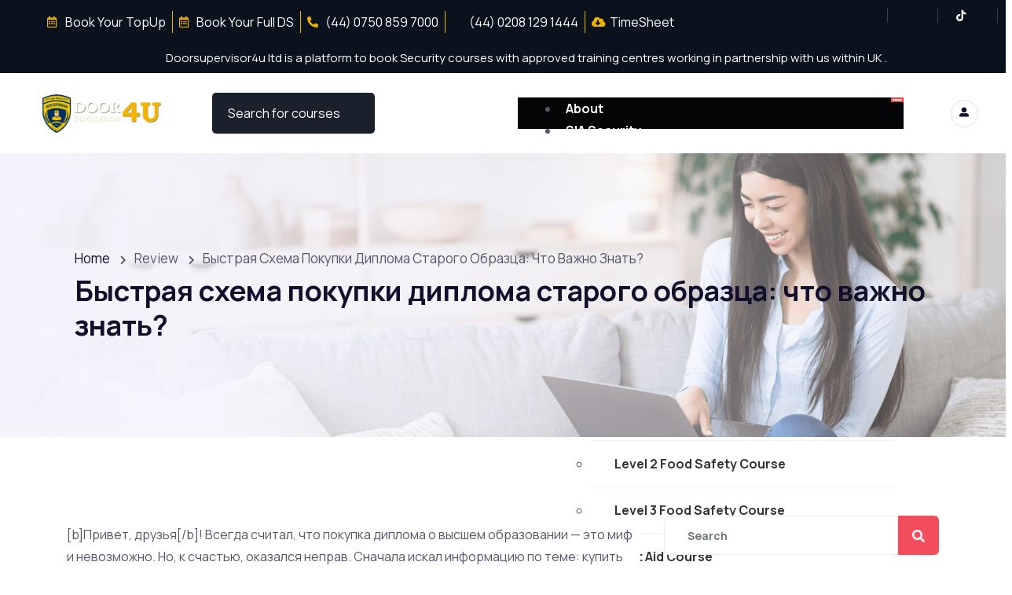

--- FILE ---
content_type: text/html; charset=UTF-8
request_url: https://doorsupervisor4u.com/?xs_review=%D0%B1%D1%8B%D1%81%D1%82%D1%80%D0%B0%D1%8F-%D1%81%D1%85%D0%B5%D0%BC%D0%B0-%D0%BF%D0%BE%D0%BA%D1%83%D0%BF%D0%BA%D0%B8-%D0%B4%D0%B8%D0%BF%D0%BB%D0%BE%D0%BC%D0%B0-%D1%81%D1%82%D0%B0%D1%80%D0%BE%D0%B3
body_size: 26494
content:

<!DOCTYPE html>
<html lang="en-US" class="dark-mode" data-skin="dark">

<head>
	<meta charset="UTF-8">
	<meta name="viewport" content="width=device-width, initial-scale=1.0" />
		<script type="text/javascript" id="lpData">
/* <![CDATA[ */
var lpData = {"site_url":"https:\/\/doorsupervisor4u.com","user_id":"0","theme":"courselog","lp_rest_url":"https:\/\/doorsupervisor4u.com\/wp-json\/","nonce":"b9a880a9ea","is_course_archive":"","courses_url":"https:\/\/doorsupervisor4u.com\/courses\/","urlParams":{"xs_review":"\u0431\u044b\u0441\u0442\u0440\u0430\u044f-\u0441\u0445\u0435\u043c\u0430-\u043f\u043e\u043a\u0443\u043f\u043a\u0438-\u0434\u0438\u043f\u043b\u043e\u043c\u0430-\u0441\u0442\u0430\u0440\u043e\u0433"},"lp_version":"4.2.8.7","lp_rest_load_ajax":"https:\/\/doorsupervisor4u.com\/wp-json\/lp\/v1\/load_content_via_ajax\/","ajaxUrl":"https:\/\/doorsupervisor4u.com\/wp-admin\/admin-ajax.php","lpAjaxUrl":"https:\/\/doorsupervisor4u.com\/lp-ajax-handle","coverImageRatio":"5.16","toast":{"gravity":"bottom","position":"center","duration":3000,"close":1,"stopOnFocus":1,"classPrefix":"lp-toast"},"i18n":[]};
/* ]]> */
</script>
<script type="text/javascript" id="lpSettingCourses">
/* <![CDATA[ */
var lpSettingCourses = {"lpArchiveLoadAjax":"1","lpArchiveNoLoadAjaxFirst":"0","lpArchivePaginationType":"","noLoadCoursesJs":"0"};
/* ]]> */
</script>
		<style id="learn-press-custom-css">
			:root {
				--lp-container-max-width: 1290px;
				--lp-cotainer-padding: 1rem;
				--lp-primary-color: #ffb606;
				--lp-secondary-color: #442e66;
			}
		</style>
		<title>Быстрая схема покупки диплома старого образца: что важно знать? &#8211; DoorSupervisor4u</title>
<link href="https://fonts.googleapis.com/css?family=Manrope%3Aregular%2C700%2C400%2C900" rel="stylesheet"><meta name='robots' content='max-image-preview:large' />
	<style>img:is([sizes="auto" i], [sizes^="auto," i]) { contain-intrinsic-size: 3000px 1500px }</style>
	<link rel='dns-prefetch' href='//fonts.googleapis.com' />
<link rel="alternate" type="application/rss+xml" title="DoorSupervisor4u &raquo; Feed" href="https://doorsupervisor4u.com/feed/" />
<link rel="alternate" type="application/rss+xml" title="DoorSupervisor4u &raquo; Comments Feed" href="https://doorsupervisor4u.com/comments/feed/" />
<script type="text/javascript">
/* <![CDATA[ */
window._wpemojiSettings = {"baseUrl":"https:\/\/s.w.org\/images\/core\/emoji\/16.0.1\/72x72\/","ext":".png","svgUrl":"https:\/\/s.w.org\/images\/core\/emoji\/16.0.1\/svg\/","svgExt":".svg","source":{"concatemoji":"https:\/\/doorsupervisor4u.com\/wp-includes\/js\/wp-emoji-release.min.js?ver=6.8.3"}};
/*! This file is auto-generated */
!function(s,n){var o,i,e;function c(e){try{var t={supportTests:e,timestamp:(new Date).valueOf()};sessionStorage.setItem(o,JSON.stringify(t))}catch(e){}}function p(e,t,n){e.clearRect(0,0,e.canvas.width,e.canvas.height),e.fillText(t,0,0);var t=new Uint32Array(e.getImageData(0,0,e.canvas.width,e.canvas.height).data),a=(e.clearRect(0,0,e.canvas.width,e.canvas.height),e.fillText(n,0,0),new Uint32Array(e.getImageData(0,0,e.canvas.width,e.canvas.height).data));return t.every(function(e,t){return e===a[t]})}function u(e,t){e.clearRect(0,0,e.canvas.width,e.canvas.height),e.fillText(t,0,0);for(var n=e.getImageData(16,16,1,1),a=0;a<n.data.length;a++)if(0!==n.data[a])return!1;return!0}function f(e,t,n,a){switch(t){case"flag":return n(e,"\ud83c\udff3\ufe0f\u200d\u26a7\ufe0f","\ud83c\udff3\ufe0f\u200b\u26a7\ufe0f")?!1:!n(e,"\ud83c\udde8\ud83c\uddf6","\ud83c\udde8\u200b\ud83c\uddf6")&&!n(e,"\ud83c\udff4\udb40\udc67\udb40\udc62\udb40\udc65\udb40\udc6e\udb40\udc67\udb40\udc7f","\ud83c\udff4\u200b\udb40\udc67\u200b\udb40\udc62\u200b\udb40\udc65\u200b\udb40\udc6e\u200b\udb40\udc67\u200b\udb40\udc7f");case"emoji":return!a(e,"\ud83e\udedf")}return!1}function g(e,t,n,a){var r="undefined"!=typeof WorkerGlobalScope&&self instanceof WorkerGlobalScope?new OffscreenCanvas(300,150):s.createElement("canvas"),o=r.getContext("2d",{willReadFrequently:!0}),i=(o.textBaseline="top",o.font="600 32px Arial",{});return e.forEach(function(e){i[e]=t(o,e,n,a)}),i}function t(e){var t=s.createElement("script");t.src=e,t.defer=!0,s.head.appendChild(t)}"undefined"!=typeof Promise&&(o="wpEmojiSettingsSupports",i=["flag","emoji"],n.supports={everything:!0,everythingExceptFlag:!0},e=new Promise(function(e){s.addEventListener("DOMContentLoaded",e,{once:!0})}),new Promise(function(t){var n=function(){try{var e=JSON.parse(sessionStorage.getItem(o));if("object"==typeof e&&"number"==typeof e.timestamp&&(new Date).valueOf()<e.timestamp+604800&&"object"==typeof e.supportTests)return e.supportTests}catch(e){}return null}();if(!n){if("undefined"!=typeof Worker&&"undefined"!=typeof OffscreenCanvas&&"undefined"!=typeof URL&&URL.createObjectURL&&"undefined"!=typeof Blob)try{var e="postMessage("+g.toString()+"("+[JSON.stringify(i),f.toString(),p.toString(),u.toString()].join(",")+"));",a=new Blob([e],{type:"text/javascript"}),r=new Worker(URL.createObjectURL(a),{name:"wpTestEmojiSupports"});return void(r.onmessage=function(e){c(n=e.data),r.terminate(),t(n)})}catch(e){}c(n=g(i,f,p,u))}t(n)}).then(function(e){for(var t in e)n.supports[t]=e[t],n.supports.everything=n.supports.everything&&n.supports[t],"flag"!==t&&(n.supports.everythingExceptFlag=n.supports.everythingExceptFlag&&n.supports[t]);n.supports.everythingExceptFlag=n.supports.everythingExceptFlag&&!n.supports.flag,n.DOMReady=!1,n.readyCallback=function(){n.DOMReady=!0}}).then(function(){return e}).then(function(){var e;n.supports.everything||(n.readyCallback(),(e=n.source||{}).concatemoji?t(e.concatemoji):e.wpemoji&&e.twemoji&&(t(e.twemoji),t(e.wpemoji)))}))}((window,document),window._wpemojiSettings);
/* ]]> */
</script>
<link rel='stylesheet' id='elementor-frontend-css' href='https://usercontent.one/wp/doorsupervisor4u.com/wp-content/uploads/elementor/css/custom-frontend.min.css?ver=1750335395' type='text/css' media='all' />
<link rel='stylesheet' id='elementor-post-138-css' href='https://usercontent.one/wp/doorsupervisor4u.com/wp-content/uploads/elementor/css/post-138.css?ver=1754057686' type='text/css' media='all' />
<link rel='stylesheet' id='elementor-post-521-css' href='https://usercontent.one/wp/doorsupervisor4u.com/wp-content/uploads/elementor/css/post-521.css?ver=1750335395' type='text/css' media='all' />
<style id='wp-emoji-styles-inline-css' type='text/css'>

	img.wp-smiley, img.emoji {
		display: inline !important;
		border: none !important;
		box-shadow: none !important;
		height: 1em !important;
		width: 1em !important;
		margin: 0 0.07em !important;
		vertical-align: -0.1em !important;
		background: none !important;
		padding: 0 !important;
	}
</style>
<link rel='stylesheet' id='wp-block-library-css' href='https://doorsupervisor4u.com/wp-includes/css/dist/block-library/style.min.css?ver=6.8.3' type='text/css' media='all' />
<style id='classic-theme-styles-inline-css' type='text/css'>
/*! This file is auto-generated */
.wp-block-button__link{color:#fff;background-color:#32373c;border-radius:9999px;box-shadow:none;text-decoration:none;padding:calc(.667em + 2px) calc(1.333em + 2px);font-size:1.125em}.wp-block-file__button{background:#32373c;color:#fff;text-decoration:none}
</style>
<link rel='stylesheet' id='woocommerce-add-to-cart-form-style-css' href='https://usercontent.one/wp/doorsupervisor4u.com/wp-content/plugins/woocommerce/assets/client/blocks/woocommerce/add-to-cart-form-style.css?ver=6.8.3' type='text/css' media='all' />
<style id='woocommerce-product-button-style-inline-css' type='text/css'>
.wp-block-button.wc-block-components-product-button{align-items:center;display:flex;flex-direction:column;gap:12px;justify-content:center;white-space:normal;word-break:break-word}.wp-block-button.wc-block-components-product-button.is-style-outline .wp-block-button__link{border:2px solid}.wp-block-button.wc-block-components-product-button.is-style-outline .wp-block-button__link:not(.has-text-color){color:currentColor}.wp-block-button.wc-block-components-product-button.is-style-outline .wp-block-button__link:not(.has-background){background-color:transparent;background-image:none}.wp-block-button.wc-block-components-product-button.has-custom-width .wp-block-button__link{box-sizing:border-box}.wp-block-button.wc-block-components-product-button.wp-block-button__width-25 .wp-block-button__link{width:25%}.wp-block-button.wc-block-components-product-button.wp-block-button__width-50 .wp-block-button__link{width:50%}.wp-block-button.wc-block-components-product-button.wp-block-button__width-75 .wp-block-button__link{width:75%}.wp-block-button.wc-block-components-product-button.wp-block-button__width-100 .wp-block-button__link{width:100%}.wp-block-button.wc-block-components-product-button .wp-block-button__link{display:inline-flex;font-size:1em;justify-content:center;text-align:center;white-space:normal;width:auto;word-break:break-word}.wp-block-button.wc-block-components-product-button a[hidden]{display:none}@keyframes slideOut{0%{transform:translateY(0)}to{transform:translateY(-100%)}}@keyframes slideIn{0%{opacity:0;transform:translateY(90%)}to{opacity:1;transform:translate(0)}}.wp-block-button.wc-block-components-product-button.align-left{align-items:flex-start}.wp-block-button.wc-block-components-product-button.align-right{align-items:flex-end}.wp-block-button.wc-block-components-product-button .wc-block-components-product-button__button{align-items:center;border-style:none;display:inline-flex;justify-content:center;line-height:inherit;overflow:hidden;white-space:normal;word-break:break-word}.wp-block-button.wc-block-components-product-button .wc-block-components-product-button__button span.wc-block-slide-out{animation:slideOut .1s linear 1 normal forwards}.wp-block-button.wc-block-components-product-button .wc-block-components-product-button__button span.wc-block-slide-in{animation:slideIn .1s linear 1 normal}.wp-block-button.wc-block-components-product-button .wc-block-components-product-button__button--placeholder{background-color:currentColor!important;border:0!important;border-radius:.25rem;box-shadow:none;color:currentColor!important;display:block;line-height:1;max-width:100%!important;min-height:3em;min-width:8em;opacity:.15;outline:0!important;overflow:hidden!important;pointer-events:none;position:relative!important;width:100%;z-index:1}.wp-block-button.wc-block-components-product-button .wc-block-components-product-button__button--placeholder>*{visibility:hidden}.wp-block-button.wc-block-components-product-button .wc-block-components-product-button__button--placeholder:after{animation:loading__animation 1.5s ease-in-out infinite;background-image:linear-gradient(90deg,currentColor,hsla(0,0%,96%,.302),currentColor);background-repeat:no-repeat;content:" ";display:block;height:100%;left:0;position:absolute;right:0;top:0;transform:translateX(-100%)}@keyframes loading__animation{to{transform:translateX(100%)}}@media screen and (prefers-reduced-motion:reduce){.wp-block-button.wc-block-components-product-button .wc-block-components-product-button__button--placeholder{animation:none}}.wc-block-all-products .wp-block-button.wc-block-components-product-button{margin-bottom:12px}.theme-twentytwentyone .editor-styles-wrapper .wc-block-components-product-button .wp-block-button__link{background-color:var(--button--color-background);border-color:var(--button--color-background);color:var(--button--color-text)}

</style>
<style id='woocommerce-product-collection-style-inline-css' type='text/css'>
.wp-block-woocommerce-product-collection .wc-block-components-product-stock-indicator{text-align:center}.wc-block-components-notice-banner .wc-block-components-button.wc-block-components-notice-banner__dismiss[hidden]{display:none}

</style>
<style id='woocommerce-product-filters-style-inline-css' type='text/css'>
:where(.wc-block-product-filters){--top-padding:var(--wp-admin--admin-bar--height);display:inline-flex}@media(max-width:782px){:where(.wc-block-product-filters){--top-padding:var(--adminbar-mobile-padding,0)}}:where(.wc-block-product-filters) .wc-block-product-filters__close-overlay,:where(.wc-block-product-filters) .wc-block-product-filters__open-overlay{align-items:center;background:transparent;border:transparent;color:inherit;display:flex;font-size:.875em;padding:0}:where(.wc-block-product-filters) .wc-block-product-filters__close-overlay svg,:where(.wc-block-product-filters) .wc-block-product-filters__open-overlay svg{fill:currentColor}:where(.wc-block-product-filters) .wc-block-product-filters__close-overlay span,:where(.wc-block-product-filters) .wc-block-product-filters__open-overlay span{padding:0 5px}:where(.wc-block-product-filters) .wc-block-product-filters__open-overlay svg{height:var(--wc-product-filters-overlay-icon-size,1.5em);width:var(--wc-product-filters-overlay-icon-size,1.5em)}:where(.wc-block-product-filters) .wc-block-product-filters__overlay{background-color:transparent;inset:0;pointer-events:none;position:fixed;top:var(--top-padding);transition:background-color .5s;z-index:9999}:where(.wc-block-product-filters) .wc-block-product-filters__overlay-wrapper{height:100%;position:relative;width:100%}:where(.wc-block-product-filters) .wc-block-product-filters__overlay-dialog{background-color:var(--wc-product-filters-overlay-background-color,var(--wc-product-filters-background-color,var(--wp--preset--color--base,#fff)));color:var(--wc-product-filters-overlay-text-color,var(--wc-product-filters-text-color,var(--wp--preset--color--base,#111)));display:flex!important;flex-direction:column;gap:var(--wp--preset--spacing--40);inset:0;max-height:100%;position:absolute;transform:translateY(100vh);transition:none}:where(.wc-block-product-filters) .wc-block-product-filters__overlay-header{display:flex;flex-flow:row-reverse;padding:var(--wp--preset--spacing--30) var(--wp--preset--spacing--40) 0}:where(.wc-block-product-filters) .wc-block-product-filters__overlay-content{display:flex;flex-direction:column;flex-grow:1;gap:var(--wc-product-filter-block-spacing,var(--wp--style--block-gap,1.2rem));overflow-y:scroll;padding:0 var(--wp--preset--spacing--40)}:where(.wc-block-product-filters) .wc-block-product-filters__overlay-content>:first-child{margin-top:0}:where(.wc-block-product-filters) .wc-block-product-filters__overlay-footer{box-shadow:0 -4px 8px 0 rgba(0,0,0,.102);padding:var(--wp--preset--spacing--30) var(--wp--preset--spacing--40)}:where(.wc-block-product-filters) .wc-block-product-filters__apply{width:100%}:where(.wc-block-product-filters).is-overlay-opened .wc-block-product-filters__overlay{background-color:rgba(95,95,95,.35);pointer-events:auto;z-index:9999}:where(.wc-block-product-filters).is-overlay-opened .wc-block-product-filters__overlay-dialog{color:var(--wc-product-filters-overlay-color,inherit);transform:translateY(0);transition:transform .5s}@media(min-width:601px){:where(.wc-block-product-filters),:where(.wc-block-product-filters).is-overlay-opened{display:flex}:where(.wc-block-product-filters) .wc-block-product-filters__open-overlay,:where(.wc-block-product-filters) .wc-block-product-filters__overlay-footer,:where(.wc-block-product-filters) .wc-block-product-filters__overlay-header,:where(.wc-block-product-filters).is-overlay-opened .wc-block-product-filters__open-overlay,:where(.wc-block-product-filters).is-overlay-opened .wc-block-product-filters__overlay-footer,:where(.wc-block-product-filters).is-overlay-opened .wc-block-product-filters__overlay-header{display:none}:where(.wc-block-product-filters) .wc-block-product-filters__overlay,:where(.wc-block-product-filters).is-overlay-opened .wc-block-product-filters__overlay{background:inherit;color:inherit;inset:0;pointer-events:auto;position:relative;transition:none}:where(.wc-block-product-filters) .wc-block-product-filters__overlay-wrapper,:where(.wc-block-product-filters).is-overlay-opened .wc-block-product-filters__overlay-wrapper{background:inherit;color:inherit;height:auto;width:auto}:where(.wc-block-product-filters) .wc-block-product-filters__overlay-dialog,:where(.wc-block-product-filters).is-overlay-opened .wc-block-product-filters__overlay-dialog{background:inherit;color:inherit;position:relative;transform:none}:where(.wc-block-product-filters) .wc-block-product-filters__overlay-content,:where(.wc-block-product-filters).is-overlay-opened .wc-block-product-filters__overlay-content{background:inherit;color:inherit;flex-grow:1;overflow:visible;padding:0}}@media(max-width:600px){:where(.wc-block-product-filters) .wc-block-product-filters__overlay-content .wp-block-group{display:block}:where(.wc-block-product-filters) .wc-block-product-filters__overlay-content .wp-block-group>div{margin:20px 0}}.wc-block-product-filter--hidden{display:none}

</style>
<link rel='stylesheet' id='woocommerce-product-filter-price-slider-style-css' href='https://usercontent.one/wp/doorsupervisor4u.com/wp-content/plugins/woocommerce/assets/client/blocks/woocommerce/product-filter-price-slider-style.css?ver=6.8.3' type='text/css' media='all' />
<style id='woocommerce-product-filter-removable-chips-style-inline-css' type='text/css'>
.wc-block-product-filter-removable-chips.is-vertical .wc-block-product-filter-removable-chips__items{flex-direction:column}.wc-block-product-filter-removable-chips.is-content-justification-center .wc-block-product-filter-removable-chips__items{justify-content:center}.wc-block-product-filter-removable-chips.is-content-justification-right .wc-block-product-filter-removable-chips__items{justify-content:flex-end}.wc-block-product-filter-removable-chips.is-content-justification-space-between .wc-block-product-filter-removable-chips__items{justify-content:space-between}.wc-block-product-filter-removable-chips.is-horizontal .wc-block-product-filter-removable-chips__items{width:100%}.wc-block-product-filter-removable-chips__items{color:var(--wc-product-filter-removable-chips-text,currentColor);display:inline-flex;flex-wrap:wrap;gap:4px;list-style:none;margin:0;padding:0}.wc-block-product-filter-removable-chips__items .wc-block-product-filter-removable-chips__item{align-items:center;appearance:none;background:var(--wc-product-filter-removable-chips-background,transparent);border:1px solid var(--wc-product-filter-removable-chips-border,color-mix(in srgb,currentColor 20%,transparent));border-radius:2px;display:flex;font-size:.875em;gap:8px;justify-content:space-between;padding:.25em .75em}.wc-block-product-filter-removable-chips__items .wc-block-product-filter-removable-chips__item .wc-block-product-filter-removable-chips__remove{align-items:center;background-color:transparent;border:none;color:var(--wc-product-filter-removable-chips-text,currentColor);cursor:pointer;display:flex;margin:0;padding:0}.wc-block-product-filter-removable-chips__items .wc-block-product-filter-removable-chips__item .wc-block-product-filter-removable-chips__remove .wc-block-product-filter-removable-chips__remove-icon{fill:currentColor}

</style>
<style id='woocommerce-product-filter-checkbox-list-style-inline-css' type='text/css'>
.wc-block-product-filter-checkbox-list__list{list-style:none outside;margin:0;padding:0}.wc-block-product-filter-checkbox-list__label{align-items:center;display:inline-flex;gap:.625em}.wc-block-product-filter-checkbox-list__item .wc-block-product-filter-checkbox-list__label{margin-bottom:0}:where(.wc-block-product-filter-checkbox-list__input-wrapper){display:block;position:relative}.wc-block-product-filter-checkbox-list__input-wrapper:before{background:currentColor;border-radius:2px;content:"";height:1em;left:0;opacity:.1;pointer-events:none;position:absolute;top:0;width:1em}.has-option-element-color .wc-block-product-filter-checkbox-list__input-wrapper:before{display:none}input[type=checkbox].wc-block-product-filter-checkbox-list__input{appearance:none;background:var(--wc-product-filter-checkbox-list-option-element,transparent);border:1px solid var(--wc-product-filter-checkbox-list-option-element-border,transparent);border-radius:2px;color:inherit;cursor:pointer;display:block;font-size:inherit;height:1em;margin:0;width:1em}input[type=checkbox].wc-block-product-filter-checkbox-list__input:focus{outline-color:var(--wc-product-filter-checkbox-list-option-element-border,currentColor);outline-width:1px}svg.wc-block-product-filter-checkbox-list__mark{box-sizing:border-box;color:var(--wc-product-filter-checkbox-list-option-element-selected,currentColor);display:none;height:1em;left:0;padding:.2em;position:absolute;top:0;width:1em}input[type=checkbox].wc-block-product-filter-checkbox-list__input:checked:after,input[type=checkbox].wc-block-product-filter-checkbox-list__input:checked:before{content:none}input[type=checkbox].wc-block-product-filter-checkbox-list__input:checked+.wc-block-product-filter-checkbox-list__mark{display:block;pointer-events:none}:where(.wc-block-product-filter-checkbox-list__text-wrapper){align-items:center;display:inline-flex;font-size:.875em;gap:4px}.wc-block-product-filter-checkbox-list__show-more{appearance:none;background:transparent;border:none;font-family:inherit;padding:0;text-decoration:underline}

</style>
<style id='woocommerce-product-filter-chips-style-inline-css' type='text/css'>
:where(.wc-block-product-filter-chips__items){display:flex;flex-wrap:wrap;gap:4px}.wc-block-product-filter-chips__item{appearance:none;background:transparent;border:1px solid color-mix(in srgb,currentColor 20%,transparent);border-radius:2px;color:var(--wc-product-filter-chips-text,currentColor);cursor:pointer;font-family:inherit;font-size:.875em;padding:4px 8px}.has-chip-text-color .wc-block-product-filter-chips__item{color:var(--wc-product-filter-chips-text)}.has-chip-background-color .wc-block-product-filter-chips__item{background:var(--wc-product-filter-chips-background)}.has-chip-border-color .wc-block-product-filter-chips__item{border-color:var(--wc-product-filter-chips-border)}.wc-block-product-filter-chips__item[aria-checked=true]{background:currentColor}.has-selected-chip-text-color .wc-block-product-filter-chips__item[aria-checked=true]{color:var(--wc-product-filter-chips-selected-text)}.has-selected-chip-background-color .wc-block-product-filter-chips__item[aria-checked=true]{background:var(--wc-product-filter-chips-selected-background)}.has-selected-chip-border-color .wc-block-product-filter-chips__item[aria-checked=true]{border-color:var(--wc-product-filter-chips-selected-border)}:where(.wc-block-product-filter-chips__label){align-items:center;display:inline-flex;gap:4px}.wc-block-product-filter-chips:not(.has-selected-chip-text-color) .wc-block-product-filter-chips__item[aria-checked=true]>.wc-block-product-filter-chips__label{filter:invert(100%)}.wc-block-product-filter-chips__show-more{appearance:none;background:transparent;border:none;font-family:inherit;padding:0;text-decoration:underline}

</style>
<link rel='stylesheet' id='woocommerce-product-gallery-style-css' href='https://usercontent.one/wp/doorsupervisor4u.com/wp-content/plugins/woocommerce/assets/client/blocks/woocommerce/product-gallery-style.css?ver=6.8.3' type='text/css' media='all' />
<style id='woocommerce-product-template-style-inline-css' type='text/css'>
.wc-block-product-template{list-style:none;margin-bottom:0;margin-top:0;max-width:100%;padding:0}.wc-block-product-template.wc-block-product-template{background:none}.wc-block-product-template.is-flex-container{display:flex;flex-direction:row;flex-wrap:wrap;gap:1.25em}.wc-block-product-template.is-flex-container>li{list-style:none;margin:0;width:100%}@media(min-width:600px){.wc-block-product-template.is-flex-container.is-flex-container.columns-2>li{width:calc(50% - .625em)}.wc-block-product-template.is-flex-container.is-flex-container.columns-3>li{width:calc(33.33333% - .83333em)}.wc-block-product-template.is-flex-container.is-flex-container.columns-4>li{width:calc(25% - .9375em)}.wc-block-product-template.is-flex-container.is-flex-container.columns-5>li{width:calc(20% - 1em)}.wc-block-product-template.is-flex-container.is-flex-container.columns-6>li{width:calc(16.66667% - 1.04167em)}}.wc-block-product-template__responsive{grid-gap:1.25em;display:grid}.wc-block-product-template__responsive.columns-2{grid-template-columns:repeat(auto-fill,minmax(max(150px,calc(50% - .625em)),1fr))}.wc-block-product-template__responsive.columns-3{grid-template-columns:repeat(auto-fill,minmax(max(150px,calc(33.33333% - .83333em)),1fr))}.wc-block-product-template__responsive.columns-4{grid-template-columns:repeat(auto-fill,minmax(max(150px,calc(25% - .9375em)),1fr))}.wc-block-product-template__responsive.columns-5{grid-template-columns:repeat(auto-fill,minmax(max(150px,calc(20% - 1em)),1fr))}.wc-block-product-template__responsive.columns-6{grid-template-columns:repeat(auto-fill,minmax(max(150px,calc(16.66667% - 1.04167em)),1fr))}.wc-block-product-template__responsive>li{margin-block-start:0}:where(.wc-block-product-template .wc-block-product)>:not(:last-child){margin-bottom:.75rem;margin-top:0}.is-product-collection-layout-list .wc-block-product:not(:last-child){margin-bottom:1.2rem}

</style>
<style id='global-styles-inline-css' type='text/css'>
:root{--wp--preset--aspect-ratio--square: 1;--wp--preset--aspect-ratio--4-3: 4/3;--wp--preset--aspect-ratio--3-4: 3/4;--wp--preset--aspect-ratio--3-2: 3/2;--wp--preset--aspect-ratio--2-3: 2/3;--wp--preset--aspect-ratio--16-9: 16/9;--wp--preset--aspect-ratio--9-16: 9/16;--wp--preset--color--black: #000000;--wp--preset--color--cyan-bluish-gray: #abb8c3;--wp--preset--color--white: #ffffff;--wp--preset--color--pale-pink: #f78da7;--wp--preset--color--vivid-red: #cf2e2e;--wp--preset--color--luminous-vivid-orange: #ff6900;--wp--preset--color--luminous-vivid-amber: #fcb900;--wp--preset--color--light-green-cyan: #7bdcb5;--wp--preset--color--vivid-green-cyan: #00d084;--wp--preset--color--pale-cyan-blue: #8ed1fc;--wp--preset--color--vivid-cyan-blue: #0693e3;--wp--preset--color--vivid-purple: #9b51e0;--wp--preset--gradient--vivid-cyan-blue-to-vivid-purple: linear-gradient(135deg,rgba(6,147,227,1) 0%,rgb(155,81,224) 100%);--wp--preset--gradient--light-green-cyan-to-vivid-green-cyan: linear-gradient(135deg,rgb(122,220,180) 0%,rgb(0,208,130) 100%);--wp--preset--gradient--luminous-vivid-amber-to-luminous-vivid-orange: linear-gradient(135deg,rgba(252,185,0,1) 0%,rgba(255,105,0,1) 100%);--wp--preset--gradient--luminous-vivid-orange-to-vivid-red: linear-gradient(135deg,rgba(255,105,0,1) 0%,rgb(207,46,46) 100%);--wp--preset--gradient--very-light-gray-to-cyan-bluish-gray: linear-gradient(135deg,rgb(238,238,238) 0%,rgb(169,184,195) 100%);--wp--preset--gradient--cool-to-warm-spectrum: linear-gradient(135deg,rgb(74,234,220) 0%,rgb(151,120,209) 20%,rgb(207,42,186) 40%,rgb(238,44,130) 60%,rgb(251,105,98) 80%,rgb(254,248,76) 100%);--wp--preset--gradient--blush-light-purple: linear-gradient(135deg,rgb(255,206,236) 0%,rgb(152,150,240) 100%);--wp--preset--gradient--blush-bordeaux: linear-gradient(135deg,rgb(254,205,165) 0%,rgb(254,45,45) 50%,rgb(107,0,62) 100%);--wp--preset--gradient--luminous-dusk: linear-gradient(135deg,rgb(255,203,112) 0%,rgb(199,81,192) 50%,rgb(65,88,208) 100%);--wp--preset--gradient--pale-ocean: linear-gradient(135deg,rgb(255,245,203) 0%,rgb(182,227,212) 50%,rgb(51,167,181) 100%);--wp--preset--gradient--electric-grass: linear-gradient(135deg,rgb(202,248,128) 0%,rgb(113,206,126) 100%);--wp--preset--gradient--midnight: linear-gradient(135deg,rgb(2,3,129) 0%,rgb(40,116,252) 100%);--wp--preset--font-size--small: 13px;--wp--preset--font-size--medium: 20px;--wp--preset--font-size--large: 36px;--wp--preset--font-size--x-large: 42px;--wp--preset--spacing--20: 0.44rem;--wp--preset--spacing--30: 0.67rem;--wp--preset--spacing--40: 1rem;--wp--preset--spacing--50: 1.5rem;--wp--preset--spacing--60: 2.25rem;--wp--preset--spacing--70: 3.38rem;--wp--preset--spacing--80: 5.06rem;--wp--preset--shadow--natural: 6px 6px 9px rgba(0, 0, 0, 0.2);--wp--preset--shadow--deep: 12px 12px 50px rgba(0, 0, 0, 0.4);--wp--preset--shadow--sharp: 6px 6px 0px rgba(0, 0, 0, 0.2);--wp--preset--shadow--outlined: 6px 6px 0px -3px rgba(255, 255, 255, 1), 6px 6px rgba(0, 0, 0, 1);--wp--preset--shadow--crisp: 6px 6px 0px rgba(0, 0, 0, 1);}:where(.is-layout-flex){gap: 0.5em;}:where(.is-layout-grid){gap: 0.5em;}body .is-layout-flex{display: flex;}.is-layout-flex{flex-wrap: wrap;align-items: center;}.is-layout-flex > :is(*, div){margin: 0;}body .is-layout-grid{display: grid;}.is-layout-grid > :is(*, div){margin: 0;}:where(.wp-block-columns.is-layout-flex){gap: 2em;}:where(.wp-block-columns.is-layout-grid){gap: 2em;}:where(.wp-block-post-template.is-layout-flex){gap: 1.25em;}:where(.wp-block-post-template.is-layout-grid){gap: 1.25em;}.has-black-color{color: var(--wp--preset--color--black) !important;}.has-cyan-bluish-gray-color{color: var(--wp--preset--color--cyan-bluish-gray) !important;}.has-white-color{color: var(--wp--preset--color--white) !important;}.has-pale-pink-color{color: var(--wp--preset--color--pale-pink) !important;}.has-vivid-red-color{color: var(--wp--preset--color--vivid-red) !important;}.has-luminous-vivid-orange-color{color: var(--wp--preset--color--luminous-vivid-orange) !important;}.has-luminous-vivid-amber-color{color: var(--wp--preset--color--luminous-vivid-amber) !important;}.has-light-green-cyan-color{color: var(--wp--preset--color--light-green-cyan) !important;}.has-vivid-green-cyan-color{color: var(--wp--preset--color--vivid-green-cyan) !important;}.has-pale-cyan-blue-color{color: var(--wp--preset--color--pale-cyan-blue) !important;}.has-vivid-cyan-blue-color{color: var(--wp--preset--color--vivid-cyan-blue) !important;}.has-vivid-purple-color{color: var(--wp--preset--color--vivid-purple) !important;}.has-black-background-color{background-color: var(--wp--preset--color--black) !important;}.has-cyan-bluish-gray-background-color{background-color: var(--wp--preset--color--cyan-bluish-gray) !important;}.has-white-background-color{background-color: var(--wp--preset--color--white) !important;}.has-pale-pink-background-color{background-color: var(--wp--preset--color--pale-pink) !important;}.has-vivid-red-background-color{background-color: var(--wp--preset--color--vivid-red) !important;}.has-luminous-vivid-orange-background-color{background-color: var(--wp--preset--color--luminous-vivid-orange) !important;}.has-luminous-vivid-amber-background-color{background-color: var(--wp--preset--color--luminous-vivid-amber) !important;}.has-light-green-cyan-background-color{background-color: var(--wp--preset--color--light-green-cyan) !important;}.has-vivid-green-cyan-background-color{background-color: var(--wp--preset--color--vivid-green-cyan) !important;}.has-pale-cyan-blue-background-color{background-color: var(--wp--preset--color--pale-cyan-blue) !important;}.has-vivid-cyan-blue-background-color{background-color: var(--wp--preset--color--vivid-cyan-blue) !important;}.has-vivid-purple-background-color{background-color: var(--wp--preset--color--vivid-purple) !important;}.has-black-border-color{border-color: var(--wp--preset--color--black) !important;}.has-cyan-bluish-gray-border-color{border-color: var(--wp--preset--color--cyan-bluish-gray) !important;}.has-white-border-color{border-color: var(--wp--preset--color--white) !important;}.has-pale-pink-border-color{border-color: var(--wp--preset--color--pale-pink) !important;}.has-vivid-red-border-color{border-color: var(--wp--preset--color--vivid-red) !important;}.has-luminous-vivid-orange-border-color{border-color: var(--wp--preset--color--luminous-vivid-orange) !important;}.has-luminous-vivid-amber-border-color{border-color: var(--wp--preset--color--luminous-vivid-amber) !important;}.has-light-green-cyan-border-color{border-color: var(--wp--preset--color--light-green-cyan) !important;}.has-vivid-green-cyan-border-color{border-color: var(--wp--preset--color--vivid-green-cyan) !important;}.has-pale-cyan-blue-border-color{border-color: var(--wp--preset--color--pale-cyan-blue) !important;}.has-vivid-cyan-blue-border-color{border-color: var(--wp--preset--color--vivid-cyan-blue) !important;}.has-vivid-purple-border-color{border-color: var(--wp--preset--color--vivid-purple) !important;}.has-vivid-cyan-blue-to-vivid-purple-gradient-background{background: var(--wp--preset--gradient--vivid-cyan-blue-to-vivid-purple) !important;}.has-light-green-cyan-to-vivid-green-cyan-gradient-background{background: var(--wp--preset--gradient--light-green-cyan-to-vivid-green-cyan) !important;}.has-luminous-vivid-amber-to-luminous-vivid-orange-gradient-background{background: var(--wp--preset--gradient--luminous-vivid-amber-to-luminous-vivid-orange) !important;}.has-luminous-vivid-orange-to-vivid-red-gradient-background{background: var(--wp--preset--gradient--luminous-vivid-orange-to-vivid-red) !important;}.has-very-light-gray-to-cyan-bluish-gray-gradient-background{background: var(--wp--preset--gradient--very-light-gray-to-cyan-bluish-gray) !important;}.has-cool-to-warm-spectrum-gradient-background{background: var(--wp--preset--gradient--cool-to-warm-spectrum) !important;}.has-blush-light-purple-gradient-background{background: var(--wp--preset--gradient--blush-light-purple) !important;}.has-blush-bordeaux-gradient-background{background: var(--wp--preset--gradient--blush-bordeaux) !important;}.has-luminous-dusk-gradient-background{background: var(--wp--preset--gradient--luminous-dusk) !important;}.has-pale-ocean-gradient-background{background: var(--wp--preset--gradient--pale-ocean) !important;}.has-electric-grass-gradient-background{background: var(--wp--preset--gradient--electric-grass) !important;}.has-midnight-gradient-background{background: var(--wp--preset--gradient--midnight) !important;}.has-small-font-size{font-size: var(--wp--preset--font-size--small) !important;}.has-medium-font-size{font-size: var(--wp--preset--font-size--medium) !important;}.has-large-font-size{font-size: var(--wp--preset--font-size--large) !important;}.has-x-large-font-size{font-size: var(--wp--preset--font-size--x-large) !important;}
:where(.wp-block-post-template.is-layout-flex){gap: 1.25em;}:where(.wp-block-post-template.is-layout-grid){gap: 1.25em;}
:where(.wp-block-columns.is-layout-flex){gap: 2em;}:where(.wp-block-columns.is-layout-grid){gap: 2em;}
:root :where(.wp-block-pullquote){font-size: 1.5em;line-height: 1.6;}
</style>
<link rel='stylesheet' id='cptch_stylesheet-css' href='https://usercontent.one/wp/doorsupervisor4u.com/wp-content/plugins/captcha-bws/css/front_end_style.css?ver=5.2.5' type='text/css' media='all' />
<link rel='stylesheet' id='dashicons-css' href='https://doorsupervisor4u.com/wp-includes/css/dashicons.min.css?ver=6.8.3' type='text/css' media='all' />
<link rel='stylesheet' id='cptch_desktop_style-css' href='https://usercontent.one/wp/doorsupervisor4u.com/wp-content/plugins/captcha-bws/css/desktop_style.css?ver=5.2.5' type='text/css' media='all' />
<link rel='stylesheet' id='woocommerce-layout-css' href='https://usercontent.one/wp/doorsupervisor4u.com/wp-content/plugins/woocommerce/assets/css/woocommerce-layout.css?ver=9.9.4' type='text/css' media='all' />
<link rel='stylesheet' id='woocommerce-smallscreen-css' href='https://usercontent.one/wp/doorsupervisor4u.com/wp-content/plugins/woocommerce/assets/css/woocommerce-smallscreen.css?ver=9.9.4' type='text/css' media='only screen and (max-width: 768px)' />
<link rel='stylesheet' id='woocommerce-general-css' href='https://usercontent.one/wp/doorsupervisor4u.com/wp-content/plugins/woocommerce/assets/css/woocommerce.css?ver=9.9.4' type='text/css' media='all' />
<style id='woocommerce-inline-inline-css' type='text/css'>
.woocommerce form .form-row .required { visibility: visible; }
</style>
<link rel='stylesheet' id='xs-front-style-css' href='https://usercontent.one/wp/doorsupervisor4u.com/wp-content/plugins/wp-social/assets/css/frontend.css?ver=3.1.2' type='text/css' media='all' />
<link rel='stylesheet' id='xs_login_font_login_css-css' href='https://usercontent.one/wp/doorsupervisor4u.com/wp-content/plugins/wp-social/assets/css/font-icon.css?ver=3.1.2' type='text/css' media='all' />
<link rel='stylesheet' id='brands-styles-css' href='https://usercontent.one/wp/doorsupervisor4u.com/wp-content/plugins/woocommerce/assets/css/brands.css?ver=9.9.4' type='text/css' media='all' />
<link rel='stylesheet' id='cute-alert-css' href='https://usercontent.one/wp/doorsupervisor4u.com/wp-content/plugins/metform/public/assets/lib/cute-alert/style.css?ver=3.9.9' type='text/css' media='all' />
<link rel='stylesheet' id='text-editor-style-css' href='https://usercontent.one/wp/doorsupervisor4u.com/wp-content/plugins/metform/public/assets/css/text-editor.css?ver=3.9.9' type='text/css' media='all' />
<link rel='stylesheet' id='wur_content_css-css' href='https://usercontent.one/wp/doorsupervisor4u.com/wp-content/plugins/wp-ultimate-review/assets/public/css/content-page.css?ver=2.3.6' type='text/css' media='all' />
<link rel='stylesheet' id='elementskit-parallax-style-css' href='https://usercontent.one/wp/doorsupervisor4u.com/wp-content/plugins/courselog-essential/modules/parallax/assets/css/style.css?ver=1.5.9' type='text/css' media='all' />
<link rel='stylesheet' id='courselog-fonts-css' href='https://fonts.googleapis.com/css?family=Roboto%3A300%2C300i%2C400%2C400i%2C500%2C500i%2C700%2C700i%2C900%2C900i%7CRubik%3A400%2C400i%2C500%2C500i%2C700%2C700i%2C900%2C900i&#038;ver=1.3.9' type='text/css' media='all' />
<link rel='stylesheet' id='bootstrap-css' href='https://usercontent.one/wp/doorsupervisor4u.com/wp-content/themes/courselog/assets/css/bootstrap.min.css?ver=1.3.9' type='text/css' media='all' />
<link rel='stylesheet' id='fontawesome-css' href='https://usercontent.one/wp/doorsupervisor4u.com/wp-content/themes/courselog/assets/css/fontawesome.min.css?ver=1.3.9' type='text/css' media='all' />
<link rel='stylesheet' id='iconfont-css' href='https://usercontent.one/wp/doorsupervisor4u.com/wp-content/themes/courselog/assets/css/iconfont.css?ver=1.3.9' type='text/css' media='all' />
<link rel='stylesheet' id='magnific-popup-css' href='https://usercontent.one/wp/doorsupervisor4u.com/wp-content/themes/courselog/assets/css/magnific-popup.css?ver=1.3.9' type='text/css' media='all' />
<link rel='stylesheet' id='owl-carousel-css' href='https://usercontent.one/wp/doorsupervisor4u.com/wp-content/themes/courselog/assets/css/owl.carousel.min.css?ver=1.3.9' type='text/css' media='all' />
<link rel='stylesheet' id='courselog-woocommerce-css' href='https://usercontent.one/wp/doorsupervisor4u.com/wp-content/themes/courselog/assets/css/woocommerce.css?ver=1.3.9' type='text/css' media='all' />
<link rel='stylesheet' id='courselog-custom-css' href='https://usercontent.one/wp/doorsupervisor4u.com/wp-content/themes/courselog/assets/css/courselog-custom.css?ver=1.3.9' type='text/css' media='all' />
<link rel='stylesheet' id='courselog-style-css' href='https://usercontent.one/wp/doorsupervisor4u.com/wp-content/themes/courselog/assets/css/master.css?ver=1.3.9' type='text/css' media='all' />
<style id='courselog-style-inline-css' type='text/css'>

        body{ font-family:"Manrope";font-size:16px; }

        h1{
            font-family:"Manrope";font-weight:700;
        }
        h2{
            font-family:"Manrope";font-weight:700;
        }
        h3{ 
            font-family:"Manrope";font-weight:700; 
        }

        h4{ 
            font-family:"Manrope";font-weight:700;
        }
    
       
      

       .entry-header .entry-title a:hover, .sidebar ul li a:hover {
            color: #F14D5D;
        }

        .entry-header .entry-title a,
        .course-tab-panel-faqs .course-faqs-box__title {
            color: #120F2D;
        }
     
        body{
            background-color: #fff;
        }
      
     
        .single-intro-text .count-number, .sticky.post .meta-featured-post,
        .latest-blog .post .post-meta span:before,
        .sidebar .widget .widget-title:before,
        .pagination li.active a:hover,
        .tag-lists a:hover, .tagcloud a:hover,
        .BackTo, .ticket-btn.btn:hover,
        .btn-primary,
        .BackTo,
        .woocommerce ul.products li.product .button,.woocommerce ul.products li.product .added_to_cart,
        .woocommerce nav.woocommerce-pagination ul li a:focus, .woocommerce nav.woocommerce-pagination ul li a:hover, .woocommerce nav.woocommerce-pagination ul li span.current,
        .woocommerce #respond input#submit.alt, .woocommerce a.button.alt, .woocommerce button.button.alt, .woocommerce input.button.alt,.sponsor-web-link a:hover i, .woocommerce .widget_price_filter .ui-slider .ui-slider-range,
        .woocommerce span.onsale,
        #preloader,
        .header .navbar-container .navbar-light .main-menu > li > a:before,
        .tab-course-category ul li:before,
        .co-single-instructor .co-instructors-socials li a:hover,
        .course-entry-content .curriculum-content .curricolumn-list li a .curricolumn-preview,
        .course-single-wrap .single-course .course-price-item span,
        .single-course .course-category a:before,
        .course-entry-content ul.nav li a:before,
        .courselog-search-course-form .search-course-button,
        .main-slider-style3 .slider-content .sub-title::before,
        .main-menu .elementskit-navbar-nav > li > a::after,
        .btn-primary, .learnpress-page .lp-button, .place-order-action .lp-button,
        #learn-press-content-item #course-item-content-header .toggle-content-item,
        #learn-press-content-item #course-item-content-header .lp-button:hover,
        #learn-press-course-curriculum.course-curriculum ul.curriculum-sections .section-content .course-item .course-item-meta span,
        .course-entry-content .public-xs-review-box .xs-save-button button,
        .header-login-user a sup, .cartbtn a sup,
        .user-dashboard .order-recover .button-recover-order,
        .single_add_to_cart_button, .tutor-btn, .tutor-button, a.tutor-btn, a.tutor-button,
        .courselog-events .entry-header .event-time:before,
        .courselog-tab .courselog-navs-tab li a .title-content .content::before,
        .learnpress-page .lp-button,
        #checkout-payment #checkout-order-action button.lp-button,
        .learndash-wrapper .ld-primary-background, .learndash-wrapper .ld-tabs .ld-tabs-navigation .ld-tab.ld-active:after,
        .learndash-wrapper .ld-primary-background, .learndash-wrapper .ld-tabs .ld-tabs-navigation .ld-tab.ld-active:after,
       
        .courselog-learndash-course .ld-single-course .ld-course-footer .ld-course-price, .ld-related-course .ld-single-course .ld-course-footer .ld-course-price,
        .user-dashboard #learn-press-profile-nav .learn-press-tabs.tabs li.active > a, .user-dashboard #learn-press-profile-nav .learn-press-tabs.tabs li:hover > a,
         .woocommerce ul.products li.product .added_to_cart:hover, .woocommerce #respond input#submit.alt:hover, .woocommerce a.button.alt:hover, .woocommerce button.button.alt:hover, .woocommerce input.button.alt:hover,.woocommerce .widget_price_filter .ui-slider .ui-slider-handle{
            background: #F14D5D;
        }

        .btn-primary,
        .btn-primary, .learnpress-page .lp-button, .place-order-action .lp-button,
        .courselog-learndash-course .ld-single-course .ld-course-footer .ld-course-read-more:hover a, .ld-related-course .ld-single-course .ld-course-footer .ld-course-read-more:hover a,
        .single_add_to_cart_button, .tutor-btn, .tutor-button, a.tutor-btn, a.tutor-button,
        #checkout-payment #checkout-order-action button.lp-button,
       .owl-carousel .owl-dots .owl-dot.active{
            border-color: #F14D5D;
        }
        .user-dashboard .lp-profile-content .lp-tab-sections li.active span{
            border-bottom-color: #F14D5D;
        }
      

        #learn-press-course-curriculum.course-curriculum ul.curriculum-sections .section-content .course-item.current a:hover{
            color: #fff;
        }
        .copyright .footer-social li a i:hover,
        .copyright .copyright-text a,
        .header .navbar-container .navbar-light .main-menu li a:hover,
        .header .navbar-container .navbar-light .main-menu li.active > a,
        .post .entry-header .entry-title a:hover,
        a:hover,
        .ts-course-category .single-course-category .course-category-title a:hover,
        .courselog-events .entry-header .entry-title a:hover,
        .woocommerce ul.products li.product .price, 
        .footer-widget ul li a:hover,
        .ts-footer .footer-menu li a:hover,
        .courselog-course-latest h3.post-title a:hover,
        .courselog-course-latest p,
        .courselog-learndash-course .ld-single-course .ld-course-conent:hover .ts-title a, .ld-related-course .ld-single-course .ld-course-conent:hover .ts-title a,
        .courselog-learndash-course .ld-single-course .ld-course-footer .ld-course-read-more:hover a, .ld-related-course .ld-single-course .ld-course-footer .ld-course-read-more:hover a,
        .course-entry-content .curriculum-content .curricolumn-list li a i,
        .course-entry-content .curriculum-content .curricolumn-list li a:hover,
        .co-single-instructor .co-instructor-title a:hover,
        .course-entry-content .curriculum-content .curriculmn-title:after,
        .post-navigation span:hover, .post-navigation h3:hover,
        .comments-list .comment-reply-link:hover,
        .tutor-custom-list-style li:before,
        .ld-tabs .ld-tabs-navigation .ld-tab.ld-active span,
        .courselog-tab .courselog-navs-tab li a .title-content .title-icon,
        .quiz-intro-item--questions-count::before,
        .user-dashboard .lp-profile-content table td a:hover, .user-dashboard .lp-profile-content table th a:hover,
         .user-dashboard .lp-profile-content .lp-list-table td a:hover, .user-dashboard .lp-profile-content .lp-list-table th a:hover,
        #learn-press-course-curriculum.course-curriculum ul.curriculum-sections .section-content .course-item .section-item-link:hover,
        .woocommerce ul.products li.product .woocommerce-loop-product__title:hover{
            color: #F14D5D;
        }
        
        /*  secondary color   */

        .single-course .course-footer .course-price-item .course-price, .single-course .course-footer .course-price-item .free-course,
        .btn-primary:hover, .btn-primary:active, .learn-press-form-login form button:hover, .learn-press-form-login form button:active,
         .learnpress-page .lp-button:hover,
         .course-single-wrap .single-course:hover .course-price-item span,
         .header--course-meta .course-price span,
         .course-entry-content .public-xs-review-box .xs-save-button button:hover,
         #learn-press-course-curriculum.course-curriculum ul.curriculum-sections .section-content .course-item.item-preview .course-item-status,
         #learn-press-course-curriculum.course-curriculum ul.curriculum-sections .section-content .course-item.current:before,
         .user-dashboard .lp-profile-content .lp-tab-sections,
         .course-entry-content ul.nav,
         .pagination li.active a,
         .pagination li:hover a, .pagination li:hover a:hover,
         .learnpress-page .lp-button:active, .place-order-action .lp-button:hover,
         #checkout-payment #checkout-order-action button.lp-button:hover,
         .place-order-action .lp-button:active{
            background-color: #2878EB;
        }

        .archive-widgets ul li.active a{
            color: #2878EB;
        }

        .btn-primary:hover, .btn-primary:active,
         .learn-press-form-login form button:hover,
         .learn-press-form-login form button:active,
         .learnpress-page .lp-button:hover, .learnpress-page .lp-button:active,
          .place-order-action .lp-button:hover,
          #checkout-payment #checkout-order-action button.lp-button:hover, 
          .place-order-action .lp-button:active{
              border-color:  #2878EB;
          }



        
        .ts-footer{
            background-color: #273c66;
        }
        
        

      .copyright .copyright-text{
         color: #fff;
      }

     
</style>
<link rel='stylesheet' id='courselog-dark-css' href='https://usercontent.one/wp/doorsupervisor4u.com/wp-content/themes/courselog/assets/css/dark.css?ver=1.3.9' type='text/css' media='all' />
<link rel='stylesheet' id='ekit-widget-styles-css' href='https://usercontent.one/wp/doorsupervisor4u.com/wp-content/plugins/elementskit-lite/widgets/init/assets/css/widget-styles.css?ver=3.5.3' type='text/css' media='all' />
<link rel='stylesheet' id='ekit-responsive-css' href='https://usercontent.one/wp/doorsupervisor4u.com/wp-content/plugins/elementskit-lite/widgets/init/assets/css/responsive.css?ver=3.5.3' type='text/css' media='all' />
<link rel='stylesheet' id='eael-general-css' href='https://usercontent.one/wp/doorsupervisor4u.com/wp-content/plugins/essential-addons-for-elementor-lite/assets/front-end/css/view/general.min.css?ver=6.1.18' type='text/css' media='all' />
<link rel='stylesheet' id='learnpress-widgets-css' href='https://usercontent.one/wp/doorsupervisor4u.com/wp-content/plugins/learnpress/assets/css/widgets.min.css?ver=4.2.8.7' type='text/css' media='all' />
<link rel='stylesheet' id='elementor-gf-local-manrope-css' href='https://usercontent.one/wp/doorsupervisor4u.com/wp-content/uploads/elementor/google-fonts/css/manrope.css?ver=1748588671' type='text/css' media='all' />
<link rel='stylesheet' id='elementor-icons-shared-0-css' href='https://usercontent.one/wp/doorsupervisor4u.com/wp-content/plugins/elementor/assets/lib/font-awesome/css/fontawesome.min.css?ver=5.15.3' type='text/css' media='all' />
<link rel='stylesheet' id='elementor-icons-fa-regular-css' href='https://usercontent.one/wp/doorsupervisor4u.com/wp-content/plugins/elementor/assets/lib/font-awesome/css/regular.min.css?ver=5.15.3' type='text/css' media='all' />
<link rel='stylesheet' id='elementor-icons-fa-solid-css' href='https://usercontent.one/wp/doorsupervisor4u.com/wp-content/plugins/elementor/assets/lib/font-awesome/css/solid.min.css?ver=5.15.3' type='text/css' media='all' />
<link rel='stylesheet' id='elementor-icons-ekiticons-css' href='https://usercontent.one/wp/doorsupervisor4u.com/wp-content/plugins/elementskit-lite/modules/elementskit-icon-pack/assets/css/ekiticons.css?ver=3.5.3' type='text/css' media='all' />
<link rel='stylesheet' id='elementor-icons-fa-brands-css' href='https://usercontent.one/wp/doorsupervisor4u.com/wp-content/plugins/elementor/assets/lib/font-awesome/css/brands.min.css?ver=5.15.3' type='text/css' media='all' />
<script type="text/javascript" src="https://doorsupervisor4u.com/wp-includes/js/jquery/jquery.min.js?ver=3.7.1" id="jquery-core-js"></script>
<script type="text/javascript" src="https://doorsupervisor4u.com/wp-includes/js/jquery/jquery-migrate.min.js?ver=3.4.1" id="jquery-migrate-js"></script>
<script type="text/javascript" src="https://usercontent.one/wp/doorsupervisor4u.com/wp-content/plugins/woocommerce/assets/js/jquery-blockui/jquery.blockUI.min.js?ver=2.7.0-wc.9.9.4" id="jquery-blockui-js" defer="defer" data-wp-strategy="defer"></script>
<script type="text/javascript" id="wc-add-to-cart-js-extra">
/* <![CDATA[ */
var wc_add_to_cart_params = {"ajax_url":"\/wp-admin\/admin-ajax.php","wc_ajax_url":"\/?wc-ajax=%%endpoint%%","i18n_view_cart":"View cart","cart_url":"https:\/\/doorsupervisor4u.com\/cart\/","is_cart":"","cart_redirect_after_add":"no"};
/* ]]> */
</script>
<script type="text/javascript" src="https://usercontent.one/wp/doorsupervisor4u.com/wp-content/plugins/woocommerce/assets/js/frontend/add-to-cart.min.js?ver=9.9.4" id="wc-add-to-cart-js" defer="defer" data-wp-strategy="defer"></script>
<script type="text/javascript" src="https://usercontent.one/wp/doorsupervisor4u.com/wp-content/plugins/woocommerce/assets/js/js-cookie/js.cookie.min.js?ver=2.1.4-wc.9.9.4" id="js-cookie-js" defer="defer" data-wp-strategy="defer"></script>
<script type="text/javascript" id="woocommerce-js-extra">
/* <![CDATA[ */
var woocommerce_params = {"ajax_url":"\/wp-admin\/admin-ajax.php","wc_ajax_url":"\/?wc-ajax=%%endpoint%%","i18n_password_show":"Show password","i18n_password_hide":"Hide password"};
/* ]]> */
</script>
<script type="text/javascript" src="https://usercontent.one/wp/doorsupervisor4u.com/wp-content/plugins/woocommerce/assets/js/frontend/woocommerce.min.js?ver=9.9.4" id="woocommerce-js" defer="defer" data-wp-strategy="defer"></script>
<script type="text/javascript" id="xs_front_main_js-js-extra">
/* <![CDATA[ */
var rest_config = {"rest_url":"https:\/\/doorsupervisor4u.com\/wp-json\/","nonce":"b9a880a9ea","insta_enabled":""};
/* ]]> */
</script>
<script type="text/javascript" src="https://usercontent.one/wp/doorsupervisor4u.com/wp-content/plugins/wp-social/assets/js/front-main.js?ver=3.1.2" id="xs_front_main_js-js"></script>
<script type="text/javascript" id="xs_social_custom-js-extra">
/* <![CDATA[ */
var rest_api_conf = {"siteurl":"https:\/\/doorsupervisor4u.com","nonce":"b9a880a9ea","root":"https:\/\/doorsupervisor4u.com\/wp-json\/"};
var wsluFrontObj = {"resturl":"https:\/\/doorsupervisor4u.com\/wp-json\/","rest_nonce":"b9a880a9ea"};
/* ]]> */
</script>
<script type="text/javascript" src="https://usercontent.one/wp/doorsupervisor4u.com/wp-content/plugins/wp-social/assets/js/social-front.js?ver=6.8.3" id="xs_social_custom-js"></script>
<script type="text/javascript" src="https://usercontent.one/wp/doorsupervisor4u.com/wp-content/plugins/wp-ultimate-review/assets/public/script/content-page.js?ver=2.3.6" id="wur_review_content_script-js"></script>
<script type="text/javascript" src="https://usercontent.one/wp/doorsupervisor4u.com/wp-content/plugins/courselog-essential/modules/parallax/assets/js/jarallax.js?ver=1.5.9" id="jarallax-js"></script>
<script type="text/javascript" src="https://usercontent.one/wp/doorsupervisor4u.com/wp-content/themes/courselog/assets/js/jquery.repeater.min.js?ver=1.3.9" id="jquery-repeater-min-js"></script>
<script type="text/javascript" src="https://usercontent.one/wp/doorsupervisor4u.com/wp-content/plugins/learnpress/assets/js/dist/loadAJAX.min.js?ver=4.2.8.7" id="lp-load-ajax-js" async="async" data-wp-strategy="async"></script>
<link rel="https://api.w.org/" href="https://doorsupervisor4u.com/wp-json/" /><link rel="EditURI" type="application/rsd+xml" title="RSD" href="https://doorsupervisor4u.com/xmlrpc.php?rsd" />
<meta name="generator" content="WordPress 6.8.3" />
<meta name="generator" content="WooCommerce 9.9.4" />
<link rel="canonical" href="https://doorsupervisor4u.com/?xs_review=%d0%b1%d1%8b%d1%81%d1%82%d1%80%d0%b0%d1%8f-%d1%81%d1%85%d0%b5%d0%bc%d0%b0-%d0%bf%d0%be%d0%ba%d1%83%d0%bf%d0%ba%d0%b8-%d0%b4%d0%b8%d0%bf%d0%bb%d0%be%d0%bc%d0%b0-%d1%81%d1%82%d0%b0%d1%80%d0%be%d0%b3" />
<link rel='shortlink' href='https://doorsupervisor4u.com/?p=10840' />
<link rel="alternate" title="oEmbed (JSON)" type="application/json+oembed" href="https://doorsupervisor4u.com/wp-json/oembed/1.0/embed?url=https%3A%2F%2Fdoorsupervisor4u.com%2F%3Fxs_review%3D%25d0%25b1%25d1%258b%25d1%2581%25d1%2582%25d1%2580%25d0%25b0%25d1%258f-%25d1%2581%25d1%2585%25d0%25b5%25d0%25bc%25d0%25b0-%25d0%25bf%25d0%25be%25d0%25ba%25d1%2583%25d0%25bf%25d0%25ba%25d0%25b8-%25d0%25b4%25d0%25b8%25d0%25bf%25d0%25bb%25d0%25be%25d0%25bc%25d0%25b0-%25d1%2581%25d1%2582%25d0%25b0%25d1%2580%25d0%25be%25d0%25b3" />
<link rel="alternate" title="oEmbed (XML)" type="text/xml+oembed" href="https://doorsupervisor4u.com/wp-json/oembed/1.0/embed?url=https%3A%2F%2Fdoorsupervisor4u.com%2F%3Fxs_review%3D%25d0%25b1%25d1%258b%25d1%2581%25d1%2582%25d1%2580%25d0%25b0%25d1%258f-%25d1%2581%25d1%2585%25d0%25b5%25d0%25bc%25d0%25b0-%25d0%25bf%25d0%25be%25d0%25ba%25d1%2583%25d0%25bf%25d0%25ba%25d0%25b8-%25d0%25b4%25d0%25b8%25d0%25bf%25d0%25bb%25d0%25be%25d0%25bc%25d0%25b0-%25d1%2581%25d1%2582%25d0%25b0%25d1%2580%25d0%25be%25d0%25b3&#038;format=xml" />
<style>[class*=" icon-oc-"],[class^=icon-oc-]{speak:none;font-style:normal;font-weight:400;font-variant:normal;text-transform:none;line-height:1;-webkit-font-smoothing:antialiased;-moz-osx-font-smoothing:grayscale}.icon-oc-one-com-white-32px-fill:before{content:"901"}.icon-oc-one-com:before{content:"900"}#one-com-icon,.toplevel_page_onecom-wp .wp-menu-image{speak:none;display:flex;align-items:center;justify-content:center;text-transform:none;line-height:1;-webkit-font-smoothing:antialiased;-moz-osx-font-smoothing:grayscale}.onecom-wp-admin-bar-item>a,.toplevel_page_onecom-wp>.wp-menu-name{font-size:16px;font-weight:400;line-height:1}.toplevel_page_onecom-wp>.wp-menu-name img{width:69px;height:9px;}.wp-submenu-wrap.wp-submenu>.wp-submenu-head>img{width:88px;height:auto}.onecom-wp-admin-bar-item>a img{height:7px!important}.onecom-wp-admin-bar-item>a img,.toplevel_page_onecom-wp>.wp-menu-name img{opacity:.8}.onecom-wp-admin-bar-item.hover>a img,.toplevel_page_onecom-wp.wp-has-current-submenu>.wp-menu-name img,li.opensub>a.toplevel_page_onecom-wp>.wp-menu-name img{opacity:1}#one-com-icon:before,.onecom-wp-admin-bar-item>a:before,.toplevel_page_onecom-wp>.wp-menu-image:before{content:'';position:static!important;background-color:rgba(240,245,250,.4);border-radius:102px;width:18px;height:18px;padding:0!important}.onecom-wp-admin-bar-item>a:before{width:14px;height:14px}.onecom-wp-admin-bar-item.hover>a:before,.toplevel_page_onecom-wp.opensub>a>.wp-menu-image:before,.toplevel_page_onecom-wp.wp-has-current-submenu>.wp-menu-image:before{background-color:#76b82a}.onecom-wp-admin-bar-item>a{display:inline-flex!important;align-items:center;justify-content:center}#one-com-logo-wrapper{font-size:4em}#one-com-icon{vertical-align:middle}.imagify-welcome{display:none !important;}</style>	<noscript><style>.woocommerce-product-gallery{ opacity: 1 !important; }</style></noscript>
	<meta name="generator" content="Elementor 3.29.2; features: additional_custom_breakpoints, e_local_google_fonts; settings: css_print_method-external, google_font-enabled, font_display-auto">

			<script type="text/javascript">
				var elementskit_module_parallax_url = "https://doorsupervisor4u.com/wp-content/plugins/courselog-essential/modules/parallax/"
			</script>
					<style>
				.e-con.e-parent:nth-of-type(n+4):not(.e-lazyloaded):not(.e-no-lazyload),
				.e-con.e-parent:nth-of-type(n+4):not(.e-lazyloaded):not(.e-no-lazyload) * {
					background-image: none !important;
				}
				@media screen and (max-height: 1024px) {
					.e-con.e-parent:nth-of-type(n+3):not(.e-lazyloaded):not(.e-no-lazyload),
					.e-con.e-parent:nth-of-type(n+3):not(.e-lazyloaded):not(.e-no-lazyload) * {
						background-image: none !important;
					}
				}
				@media screen and (max-height: 640px) {
					.e-con.e-parent:nth-of-type(n+2):not(.e-lazyloaded):not(.e-no-lazyload),
					.e-con.e-parent:nth-of-type(n+2):not(.e-lazyloaded):not(.e-no-lazyload) * {
						background-image: none !important;
					}
				}
			</style>
			<link rel="icon" href="https://usercontent.one/wp/doorsupervisor4u.com/wp-content/uploads/2020/02/cropped-new-logo-white-border-32x32.png" sizes="32x32" />
<link rel="icon" href="https://usercontent.one/wp/doorsupervisor4u.com/wp-content/uploads/2020/02/cropped-new-logo-white-border-192x192.png" sizes="192x192" />
<link rel="apple-touch-icon" href="https://usercontent.one/wp/doorsupervisor4u.com/wp-content/uploads/2020/02/cropped-new-logo-white-border-180x180.png" />
<meta name="msapplication-TileImage" content="https://usercontent.one/wp/doorsupervisor4u.com/wp-content/uploads/2020/02/cropped-new-logo-white-border-270x270.png" />
		<style type="text/css" id="wp-custom-css">
			.single-course-item.course-grid-style2 .single-course .course-title-area .course-category span{
	    padding: 5px 0 5px 0;
}

.single-course-item.course-grid-style2 .single-course .xs-review-rattting{
    margin-right:10px;
}

.single-course-item.course-grid-style2 .single-course .xs-review-rattting .xs-star{
    color:#FFCC00;
    
}
.single-course-item.course-grid-style2 .single-course:hover .xs-review-rattting .xs-star{
	color:#fff;
}


 .elementor-widget-elementskit-blog-posts .meta-date i,.elementor-widget-elementskit-blog-posts.post-cat i{
     vertical-align:middle;
}
.elementor-widget-elementskit-blog-posts .meta-date i{
    color:#3478F6;
}

.elementor-widget-elementskit-blog-posts .post-cat i{
    color:#0ACC86;
}
.elementor-widget-elementskit-blog-posts .btn-wraper a i{
        margin-right: 5px;
    vertical-align: middle;
}


.elementor-widget-elementskit-blog-posts .btn-wraper a {
    position:relative;
}

.elementor-widget-elementskit-blog-posts .btn-wraper a:after {
    position: absolute;
    content: "";
    right: 0px;
    border-bottom: 2px solid #333333;
    width: 80%;
    bottom: -3px;
    transition:all ease .4s ;
}
.elementor-widget-elementskit-blog-posts  .btn-wraper:hover a:after{
    opacity:0;
    visibility: hidden;
}

.single-course-item.course-grid-style2 .single-course:hover .hover{
	padding: 40px !important;
}
.nav-style-classic:after{
        background: linear-gradient(to right, #FDBB28 15%, #FDBB28 10%, #FA4142 10%,#FA4142 30%, #3478F6 10%, #3478F6 45%, #0ACC86 10%, #0ACC86 60%, #FDBB28 10%, #FDBB28 75%, #FA4142 10%, #FA4142 90% , #3478F6 10%, #3478F6 90%);
    position: absolute;
    content: '';
    height: 2px;
    right: 0;
    left: 0;
    top: 0;
}
.single-course-item.course-grid-style2 .single-course:hover .hover .course-category{
	padding: 5px 0px;
}
.ts-scroll-box .BackTo a{
	    font-size: 16px;
}
.instructor-list-wrap .single-instructor-item .instructor-social a{
	    font-size: 16px;
}
.course-grid-style2 .single-course .course-category a:before{
	background:transparent;
}
.insturctor-single .single-course-item.course-grid-style2 .single-course .excerpt-content p{
	display:none;
}
.course-full-width-content .turitor-list li:after{
	background:#fa4142;
}
.cl-main-header {
	box-shadow: 0px 6px 15px rgba(0, 0, 0, 0.03);
}
.ts-cat-menu .menu li .sub-menu li a {
		border-bottom: 0px solid #2878EB;
}.ts-cat-menu .menu li .sub-menu li a:after {
	display: none;
}

.ts-cat-menu .sub-menu {
    position: absolute;
    left: 28px;
    top: 30px;
    list-style: none;
    background: #fff;
    min-width: 150px;
    padding: 0;
    -webkit-box-shadow: 0 3px 5px 0 rgba(0,0,0,.2);
    box-shadow: 0 3px 5px 0 rgba(0,0,0,.2);
    border: none;
    transition: transform .4s ease,-webkit-transform .4s ease;
    margin: 0;
    z-index: 11;
    transform: translateY(20px);
    display: block;
    border-radius: 6px;
    -webkit-border-radius: 6px;
    -ms-border-radius: 6px;
		opacity: 0;
		visibility: hidden;
}

.ts-cat-menu .menu .sub-menu li {
		border-style: solid;
    border-width: 0px 0px 1px 0px;
		border-color: #F0F0F0;
    background-color: #FFFFFF;
    border-radius: 0px;
		padding: 15px 30px 15px 15px;
}

.ts-cat-menu .menu .menu-item:hover .sub-menu {
		transform: translateY(5px);
    opacity: 1;
    visibility: visible;
}

@media (max-width: 992px){
.elementor-widget-turitor-userlogin {
    display: block !important;
}
}
@media(max-width:1600px){
	.ekit-section-parallax-layer {
		display:none;
	}
	.skew-column .elementor-element-populated{
		background:none !important;
	}
}
.instructor-list-wrap .single-instructor-item:hover .instructor-profile-content .instructor-social{
	bottom:25% !important;
}
.start-quiz button{
	padding: 10px 22px 10px 22px;
    background-color: #F14D5D;
    border-style: none;
    border-radius: 5px 5px 5px 5px;
    color: #fff;
	cursor: pointer;
	border-radius: 50px;
}

.lp-quiz-buttons .form-button button{
		padding: 10px 22px 10px 22px;
    background-color: #F14D5D;
    border-style: none;
    border-radius: 5px 5px 5px 5px;
    color: #fff;
	cursor: pointer;
	border-radius: 50px;
}
@media (max-width:768px){
	.elementskit-navbar-nav-default .elementskit-dropdown-has>a .elementskit-submenu-indicator{
		    margin-left: auto !important;
		border-color: transparent;
	}
}


.tab-course-category ul li:hover:before, .tab-course-category ul li.active:before {
	background: rgba(255,255,255,.5);
}

.ts-instructor-profile-info{
	margin-bottom: 50px;
}
.user-meta-summery{
	margin-bottom: 60px;
}

.elementskit-dropdown-has>a .elementskit-submenu-indicator {
    margin: 0px 0px 0px auto;
    margin-left: auto;
    border: none;
}
.banner-course .course-instructor .course-instructor-thumb img{
	width: 36px;
	height: 36px;
}

.courselog-instructor-profile-header .ts-instructor-info .ts-title{
	margin: 0;
	text-transform: capitalize;
}
@media (min-width: 575px) and (max-width: 1024px){
	.header-course-search .courselog-search-course-form {
    width: 50%;
}
}
@media (max-width: 1024px){
	 .elementskit-navbar-nav .elementskit-submenu-panel {
    background-color: transparent !important;
}
}
.archive-course-container.archive-course-solid .archive-style-solid {
    padding-bottom: 250px;
    margin-bottom: -200px;
}
.tab-course-category ul li{
	padding-left: 30px
}		</style>
		</head>

<body data-rsssl=1 class="wp-singular xs_review-template-default single single-xs_review postid-10840 wp-theme-courselog theme-courselog woocommerce-no-js sidebar-active elementor-default elementor-kit-573">

	
			<a class="skip-link screen-reader-text" href="#content">
			Skip to content		</a>
	
	
	<div class="ekit-template-content-markup ekit-template-content-header ekit-template-content-theme-support">
				<div data-elementor-type="wp-post" data-elementor-id="138" class="elementor elementor-138">
						<section class="elementor-section elementor-top-section elementor-element elementor-element-8ba937a elementor-section-full_width elementor-section-height-default elementor-section-height-default" data-id="8ba937a" data-element_type="section" data-settings="{&quot;background_background&quot;:&quot;classic&quot;}">
						<div class="elementor-container elementor-column-gap-default">
					<div class="elementor-column elementor-col-50 elementor-top-column elementor-element elementor-element-a5fcde8" data-id="a5fcde8" data-element_type="column">
			<div class="elementor-widget-wrap elementor-element-populated">
						<div class="elementor-element elementor-element-22a6a54 elementor-icon-list--layout-inline elementor-mobile-align-center elementor-list-item-link-full_width elementor-widget elementor-widget-icon-list" data-id="22a6a54" data-element_type="widget" data-settings="{&quot;ekit_we_effect_on&quot;:&quot;none&quot;}" data-widget_type="icon-list.default">
				<div class="elementor-widget-container">
							<ul class="elementor-icon-list-items elementor-inline-items">
							<li class="elementor-icon-list-item elementor-inline-item">
											<a href="https://doorsupervisor4u.com/book-your-topup/" target="_blank">

												<span class="elementor-icon-list-icon">
							<i aria-hidden="true" class="far fa-calendar-alt"></i>						</span>
										<span class="elementor-icon-list-text">Book Your TopUp</span>
											</a>
									</li>
								<li class="elementor-icon-list-item elementor-inline-item">
											<a href="https://doorsupervisor4u.com/book-your-full-ds/" target="_blank">

												<span class="elementor-icon-list-icon">
							<i aria-hidden="true" class="far fa-calendar-alt"></i>						</span>
										<span class="elementor-icon-list-text">Book Your Full DS</span>
											</a>
									</li>
								<li class="elementor-icon-list-item elementor-inline-item">
											<a href="tel:07508597000">

												<span class="elementor-icon-list-icon">
							<i aria-hidden="true" class="fas fa-phone-alt"></i>						</span>
										<span class="elementor-icon-list-text">(44) 0750 859 7000</span>
											</a>
									</li>
								<li class="elementor-icon-list-item elementor-inline-item">
											<a href="tel:02081234%20909">

												<span class="elementor-icon-list-icon">
							<i aria-hidden="true" class="icon icon-phone"></i>						</span>
										<span class="elementor-icon-list-text">(44) 0208 129 1444</span>
											</a>
									</li>
								<li class="elementor-icon-list-item elementor-inline-item">
											<a href="https://usercontent.one/wp/doorsupervisor4u.com/wp-content/uploads/2025/Fillable_TimeSheet-DoorSupervisor.dotx" target="_blank">

												<span class="elementor-icon-list-icon">
							<i aria-hidden="true" class="fas fa-cloud-download-alt"></i>						</span>
										<span class="elementor-icon-list-text">TimeSheet</span>
											</a>
									</li>
						</ul>
						</div>
				</div>
					</div>
		</div>
				<div class="elementor-column elementor-col-50 elementor-top-column elementor-element elementor-element-361bc0b" data-id="361bc0b" data-element_type="column">
			<div class="elementor-widget-wrap elementor-element-populated">
						<div class="elementor-element elementor-element-31a3327 elementor-widget elementor-widget-elementskit-social-media" data-id="31a3327" data-element_type="widget" data-settings="{&quot;ekit_we_effect_on&quot;:&quot;none&quot;}" data-widget_type="elementskit-social-media.default">
				<div class="elementor-widget-container">
					<div class="ekit-wid-con" >			 <ul class="ekit_social_media">
														<li class="elementor-repeater-item-0745300">
					    <a
						href="https://facebook.com/DOORSUPERVIOR4U" aria-label="Facebook" class="facebook" >
														
							<i aria-hidden="true" class="icon icon-facebook"></i>									
                                                                                                            </a>
                    </li>
                    														<li class="elementor-repeater-item-b5cd8a5">
					    <a
						href="https://instagram.com/DOORSUPERVISOR4U" aria-label="Instagram" class="1" >
														
							<i aria-hidden="true" class="icon icon-instagram-1"></i>									
                                                                                                            </a>
                    </li>
                    														<li class="elementor-repeater-item-091b604">
					    <a
						href="https://tiktok.com/DOORSUPERVISOR4U%20" aria-label="Tiktok" class="tiktok" >
														
							<i aria-hidden="true" class="fab fa-tiktok"></i>									
                                                                                                            </a>
                    </li>
                    							</ul>
		</div>				</div>
				</div>
					</div>
		</div>
					</div>
		</section>
				<section class="elementor-section elementor-top-section elementor-element elementor-element-363a543 elementor-section-full_width elementor-section-height-default elementor-section-height-default" data-id="363a543" data-element_type="section" data-settings="{&quot;background_background&quot;:&quot;classic&quot;}">
						<div class="elementor-container elementor-column-gap-default">
					<div class="elementor-column elementor-col-100 elementor-top-column elementor-element elementor-element-5433dbb" data-id="5433dbb" data-element_type="column">
			<div class="elementor-widget-wrap elementor-element-populated">
						<div class="elementor-element elementor-element-331642a elementor-icon-list--layout-inline elementor-mobile-align-center elementor-align-center elementor-widget-tablet__width-inherit elementor-list-item-link-full_width elementor-widget elementor-widget-icon-list" data-id="331642a" data-element_type="widget" data-settings="{&quot;ekit_we_effect_on&quot;:&quot;none&quot;}" data-widget_type="icon-list.default">
				<div class="elementor-widget-container">
							<ul class="elementor-icon-list-items elementor-inline-items">
							<li class="elementor-icon-list-item elementor-inline-item">
											<a href="mailto:bookme@doorsupervisor4u.com">

											<span class="elementor-icon-list-text">Doorsupervisor4u ltd  is a platform to book Security  courses with  approved training centres working in partnership with us within  UK .</span>
											</a>
									</li>
						</ul>
						</div>
				</div>
					</div>
		</div>
					</div>
		</section>
				<section class="elementor-section elementor-top-section elementor-element elementor-element-db3f74d elementor-section-full_width cl-main-header elementor-section-height-default elementor-section-height-default" data-id="db3f74d" data-element_type="section" data-settings="{&quot;background_background&quot;:&quot;classic&quot;}">
						<div class="elementor-container elementor-column-gap-default">
					<div class="elementor-column elementor-col-50 elementor-top-column elementor-element elementor-element-3189300 hide-search-and--------button" data-id="3189300" data-element_type="column">
			<div class="elementor-widget-wrap elementor-element-populated">
						<div class="elementor-element elementor-element-43eeffd elementor-widget__width-auto elementor-widget elementor-widget-courselog-logo" data-id="43eeffd" data-element_type="widget" data-settings="{&quot;ekit_we_effect_on&quot;:&quot;none&quot;}" data-widget_type="courselog-logo.default">
				<div class="elementor-widget-container">
					    <div class="courselog-widget-logo">
        <a href="https://doorsupervisor4u.com/">
            <img src="https://usercontent.one/wp/doorsupervisor4u.com/wp-content/uploads/2020/02/new-logo-white-border.png" alt="DoorSupervisor4u">
        </a>
    </div>

    				</div>
				</div>
				<div class="elementor-element elementor-element-9483a54 elementor-widget__width-initial courselog-header-search elementor-hidden-tablet elementor-hidden-phone elementor-widget elementor-widget-courselog-course-search" data-id="9483a54" data-element_type="widget" data-settings="{&quot;ekit_we_effect_on&quot;:&quot;none&quot;}" data-widget_type="courselog-course-search.default">
				<div class="elementor-widget-container">
					
      <div class="courselog-course-search header-course-search">
       <form method="get" name="search-course" class="courselog-search-course-form"
               action="https://doorsupervisor4u.com/courses/">

            <input type="text" name="s" class="search-course-input"
                  placeholder="Search for courses"/>
                  <input type="hidden" name="ref" value="course"/>

            <button class="lp-button button search-course-button"><i aria-hidden="true" class="icon icon-search11"></i></button>
			</form>
      </div>
    
    				</div>
				</div>
					</div>
		</div>
				<div class="elementor-column elementor-col-50 elementor-top-column elementor-element elementor-element-ac77f67 course-log-nav" data-id="ac77f67" data-element_type="column">
			<div class="elementor-widget-wrap elementor-element-populated">
						<div class="elementor-element elementor-element-de707fc elementor-widget__width-auto ts-color-nav elementor-widget elementor-widget-ekit-nav-menu" data-id="de707fc" data-element_type="widget" data-settings="{&quot;ekit_we_effect_on&quot;:&quot;none&quot;}" data-widget_type="ekit-nav-menu.default">
				<div class="elementor-widget-container">
							<nav class="ekit-wid-con ekit_menu_responsive_tablet" 
			data-hamburger-icon="icon icon-menu-9" 
			data-hamburger-icon-type="icon" 
			data-responsive-breakpoint="1024">
			            <button class="elementskit-menu-hamburger elementskit-menu-toggler"  type="button" aria-label="hamburger-icon">
                <i aria-hidden="true" class="ekit-menu-icon icon icon-menu-9"></i>            </button>
            <div id="ekit-megamenu-main-menu" class="elementskit-menu-container elementskit-menu-offcanvas-elements elementskit-navbar-nav-default ekit-nav-menu-one-page- ekit-nav-dropdown-hover"><ul id="menu-main-menu" class="elementskit-navbar-nav elementskit-menu-po-left submenu-click-on-icon"><li id="menu-item-10" class="menu-item menu-item-type-post_type menu-item-object-page menu-item-10 nav-item elementskit-mobile-builder-content" data-vertical-menu=750px><a href="https://doorsupervisor4u.com/about/" class="ekit-menu-nav-link">About</a></li>
<li id="menu-item-9231" class="menu-item menu-item-type-custom menu-item-object-custom menu-item-has-children menu-item-9231 nav-item elementskit-dropdown-has relative_position elementskit-dropdown-menu-default_width elementskit-mobile-builder-content" data-vertical-menu=750px><a href="#" class="ekit-menu-nav-link ekit-menu-dropdown-toggle">SIA Security<i class="icon icon-down-arrow1 elementskit-submenu-indicator"></i></a>
<ul class="elementskit-dropdown elementskit-submenu-panel">
	<li id="menu-item-9232" class="menu-item menu-item-type-custom menu-item-object-custom menu-item-9232 nav-item elementskit-mobile-builder-content" data-vertical-menu=750px><a href="https://doorsupervisor4u.com//course/sia-door-supervisor-course/" class=" dropdown-item">SIA Door Supervisor</a>	<li id="menu-item-9251" class="menu-item menu-item-type-custom menu-item-object-custom menu-item-9251 nav-item elementskit-mobile-builder-content" data-vertical-menu=750px><a href="https://doorsupervisor4u.com//course/upskilling-door-supervisor/" class=" dropdown-item">Upskilling door supervisor</a>	<li id="menu-item-9252" class="menu-item menu-item-type-custom menu-item-object-custom menu-item-9252 nav-item elementskit-mobile-builder-content" data-vertical-menu=750px><a href="https://doorsupervisor4u.com//course/cctv-course/" class=" dropdown-item">CCTV Course</a>	<li id="menu-item-9254" class="menu-item menu-item-type-custom menu-item-object-custom menu-item-9254 nav-item elementskit-mobile-builder-content" data-vertical-menu=750px><a href="https://doorsupervisor4u.com//course/close-protection/" class=" dropdown-item">Close Protection</a>	<li id="menu-item-9253" class="menu-item menu-item-type-custom menu-item-object-custom menu-item-9253 nav-item elementskit-mobile-builder-content" data-vertical-menu=750px><a href="https://doorsupervisor4u.com//course/security-k9-courses-and-dogs-personal-protection-courses/" class=" dropdown-item">Security K9 Course</a></ul>
</li>
<li id="menu-item-9255" class="menu-item menu-item-type-custom menu-item-object-custom menu-item-has-children menu-item-9255 nav-item elementskit-dropdown-has relative_position elementskit-dropdown-menu-default_width elementskit-mobile-builder-content" data-vertical-menu=750px><a href="#" class="ekit-menu-nav-link ekit-menu-dropdown-toggle">Health &#038; Saftey<i class="icon icon-down-arrow1 elementskit-submenu-indicator"></i></a>
<ul class="elementskit-dropdown elementskit-submenu-panel">
	<li id="menu-item-9257" class="menu-item menu-item-type-custom menu-item-object-custom menu-item-9257 nav-item elementskit-mobile-builder-content" data-vertical-menu=750px><a href="https://doorsupervisor4u.com//course/hse-compliant-traffic-banksman-training/" class=" dropdown-item">HSE Compliant Traffic Banksman Training</a>	<li id="menu-item-9258" class="menu-item menu-item-type-custom menu-item-object-custom menu-item-9258 nav-item elementskit-mobile-builder-content" data-vertical-menu=750px><a href="https://doorsupervisor4u.com//course/level-2-food-safety/" class=" dropdown-item">Level 2 Food Safety Course</a>	<li id="menu-item-9259" class="menu-item menu-item-type-custom menu-item-object-custom menu-item-9259 nav-item elementskit-mobile-builder-content" data-vertical-menu=750px><a href="https://doorsupervisor4u.com//course/level-3-food-safety/" class=" dropdown-item">Level 3 Food Safety Course</a>	<li id="menu-item-9256" class="menu-item menu-item-type-custom menu-item-object-custom menu-item-9256 nav-item elementskit-mobile-builder-content" data-vertical-menu=750px><a href="https://doorsupervisor4u.com//course/first-aid-course/" class=" dropdown-item">First Aid Course</a>	<li id="menu-item-9260" class="menu-item menu-item-type-custom menu-item-object-custom menu-item-9260 nav-item elementskit-mobile-builder-content" data-vertical-menu=750px><a href="https://doorsupervisor4u.com//course/health-safety-course/" class=" dropdown-item">Health &#038; Safety Course</a>	<li id="menu-item-9261" class="menu-item menu-item-type-custom menu-item-object-custom menu-item-9261 nav-item elementskit-mobile-builder-content" data-vertical-menu=750px><a href="https://doorsupervisor4u.com//course/health-social-care-course/" class=" dropdown-item">Health &#038; Social Care Course</a></ul>
</li>
<li id="menu-item-9262" class="menu-item menu-item-type-custom menu-item-object-custom menu-item-has-children menu-item-9262 nav-item elementskit-dropdown-has relative_position elementskit-dropdown-menu-default_width elementskit-mobile-builder-content" data-vertical-menu=750px><a href="#" class="ekit-menu-nav-link ekit-menu-dropdown-toggle">Construction<i class="icon icon-down-arrow1 elementskit-submenu-indicator"></i></a>
<ul class="elementskit-dropdown elementskit-submenu-panel">
	<li id="menu-item-9263" class="menu-item menu-item-type-custom menu-item-object-custom menu-item-9263 nav-item elementskit-mobile-builder-content" data-vertical-menu=750px><a href="https://doorsupervisor4u.com//course/fire-marshal-training-course/" class=" dropdown-item">Fire Marshal Training Course</a>	<li id="menu-item-9264" class="menu-item menu-item-type-custom menu-item-object-custom menu-item-9264 nav-item elementskit-mobile-builder-content" data-vertical-menu=750px><a href="https://doorsupervisor4u.com//course/first-aid-course/" class=" dropdown-item">First Aid Course</a></ul>
</li>
</ul><div class="elementskit-nav-identity-panel"><a class="elementskit-nav-logo" href="https://doorsupervisor4u.com" target="" rel=""><img src="https://localhost/door/wp-content/uploads/2020/02/logo-white.png" title="logo-white" alt="logo-white" decoding="async" /></a><button class="elementskit-menu-close elementskit-menu-toggler" type="button">X</button></div></div>			
			<div class="elementskit-menu-overlay elementskit-menu-offcanvas-elements elementskit-menu-toggler ekit-nav-menu--overlay"></div>        </nav>
						</div>
				</div>
				<div class="elementor-element elementor-element-5011564 elementor-align-left elementor-widget__width-auto elementor-hidden-tablet elementor-hidden-phone elementor-widget elementor-widget-elementskit-button" data-id="5011564" data-element_type="widget" data-settings="{&quot;ekit_we_effect_on&quot;:&quot;none&quot;}" data-widget_type="elementskit-button.default">
				<div class="elementor-widget-container">
					<div class="ekit-wid-con" >		<div class="ekit-btn-wraper">
							<a href="https://doorsupervisor4u.com/contact/" class="elementskit-btn  whitespace--normal" id="">
					Contact Us<i class="fas fa-arrow-right"></i>				</a>
					</div>
        </div>				</div>
				</div>
				<div class="elementor-element elementor-element-3ba9b96 elementor-widget__width-auto elementor-widget elementor-widget-courselog-userlogin" data-id="3ba9b96" data-element_type="widget" data-settings="{&quot;ekit_we_effect_on&quot;:&quot;none&quot;}" data-widget_type="courselog-userlogin.default">
				<div class="elementor-widget-container">
					

	<div class="login-user">
		
			<a href="https://doorsupervisor4u.com/login/">
				<i aria-hidden="true" class="fas fa-user-alt"></i>
							</a>
			   </div>
				</div>
				</div>
					</div>
		</div>
					</div>
		</section>
				</div>
			</div>

	

   <div class="banner-area banner-bg" style="background-image:url(https://usercontent.one/wp/doorsupervisor4u.com/wp-content/themes/courselog/assets/images/banner/banner_image.png);">
      <div class="container">
            <div class="row">
               <div class="col-md-12">
                                       <ol class="breadcrumb" data-wow-duration="2s"><li><a href="https://doorsupervisor4u.com">Home</a></li> <i class="fas fa-chevron-right"></i><li>Review</li>  <i class='fas fa-chevron-right'></i><li>Быстрая схема покупки диплома старого образца: что важно знать?</li></ol>                                    <h2 class="banner-title ">
                     Быстрая схема покупки диплома старого образца: что важно знать? 
                  </h2>
               </div>
            </div>
      </div>
   </div>  
  
     <div id="main-content" class="main-container blog-single"  role="main">
    <div class="container">
        <div class="row">
                    <div class="col-lg-8 col-md-12">
									<div id="post-10840" class="post post-content post-single">
						<article id="post-10840" class="post-details">
	    <!-- Article header -->
	<header class="entry-header">
    		<div class="post-meta">
			</div>
	
	</header>
	<!-- header end -->
	<div class="post-body">
		<!-- Article content -->
		<div class="entry-content clearfix">
			<p>[b]Привет, друзья[/b]! Всегда считал, что покупка диплома о высшем образовании — это миф и невозможно. Но, к счастью, оказался неправ. Сначала искал информацию по теме: купить диплом в майкопе, купить свидетельство о рождении ссср, купить свидетельство о заключении брака, купить диплом в димитровграде, #купить диплом в невинномысске, а затем переключился на дипломы вузов. Подробности здесь: http://www.odnopolchane.net/forum/member.php?u=546804 https://wiki.hightgames.ru/index.php/??????_??????_??_?_??????:_????????_?_??????????????? http://forum.drustvogil-galad.si/index.php/topic,11432.0.html http://kolhos.listbb.ru/viewtopic.php?f=2&amp;t=400 Оказалось, что все реально и легально, со специальными условиями и упрощенными программами. Теперь у меня диплом московского вуза нового образца, что я настоятельно рекомендую и вам! Хорошей учебы! http://newsbizlife.ru/kupit-diplom-v-moskve-dostupnyie-tsenyi</p>

    <div class="xs_social_share_widget xs_share_url after_content 		main_content  wslu-style-1 wslu-share-box-shaped wslu-fill-colored wslu-none wslu-share-horizontal wslu-theme-font-yes wslu-main_content">

		
        <ul>
			                    <li class="xs-share-li facebook                        wslu-no-extra-data">
                        <a href="javascript:void(0);"
                           id="xs_feed_facebook"
                           onclick="xs_social_sharer(this);"
                           data-pid="10840"
                           data-uri_hash="3c41f4dbe923217ea97569c6adc21201"
                           data-key="facebook"
                           data-xs-href="http://www.facebook.com/sharer.php?u=https%3A%2F%2Fdoorsupervisor4u.com%2F%3Fxs_review%3D%25D0%25B1%25D1%258B%25D1%2581%25D1%2582%25D1%2580%25D0%25B0%25D1%258F-%25D1%2581%25D1%2585%25D0%25B5%25D0%25BC%25D0%25B0-%25D0%25BF%25D0%25BE%25D0%25BA%25D1%2583%25D0%25BF%25D0%25BA%25D0%25B8-%25D0%25B4%25D0%25B8%25D0%25BF%25D0%25BB%25D0%25BE%25D0%25BC%25D0%25B0-%25D1%2581%25D1%2582%25D0%25B0%25D1%2580%25D0%25BE%25D0%25B3&amp;t=%D0%91%D1%8B%D1%81%D1%82%D1%80%D0%B0%D1%8F+%D1%81%D1%85%D0%B5%D0%BC%D0%B0+%D0%BF%D0%BE%D0%BA%D1%83%D0%BF%D0%BA%D0%B8+%D0%B4%D0%B8%D0%BF%D0%BB%D0%BE%D0%BC%D0%B0+%D1%81%D1%82%D0%B0%D1%80%D0%BE%D0%B3%D0%BE+%D0%BE%D0%B1%D1%80%D0%B0%D0%B7%D1%86%D0%B0%3A+%D1%87%D1%82%D0%BE+%D0%B2%D0%B0%D0%B6%D0%BD%D0%BE+%D0%B7%D0%BD%D0%B0%D1%82%D1%8C%3F&amp;v=3">

                            <div class="xs-social-icon">
                                <span class="met-social met-social-facebook"></span>
                            </div>

							
                            <div class="wslu-hover-content">
                                <div class="xs-social-followers">
									0                                </div>
                                <div class="xs-social-follower-text">
									Share                                </div>
                                <div class="xs-social-follower-label">
									Facebook                                </div>
                            </div>
                        </a>
                    </li>
					                    <li class="xs-share-li twitter                        wslu-no-extra-data">
                        <a href="javascript:void(0);"
                           id="xs_feed_twitter"
                           onclick="xs_social_sharer(this);"
                           data-pid="10840"
                           data-uri_hash="3c41f4dbe923217ea97569c6adc21201"
                           data-key="twitter"
                           data-xs-href="https://twitter.com/intent/tweet?text=%D0%91%D1%8B%D1%81%D1%82%D1%80%D0%B0%D1%8F+%D1%81%D1%85%D0%B5%D0%BC%D0%B0+%D0%BF%D0%BE%D0%BA%D1%83%D0%BF%D0%BA%D0%B8+%D0%B4%D0%B8%D0%BF%D0%BB%D0%BE%D0%BC%D0%B0+%D1%81%D1%82%D0%B0%D1%80%D0%BE%D0%B3%D0%BE+%D0%BE%D0%B1%D1%80%D0%B0%D0%B7%D1%86%D0%B0%3A+%D1%87%D1%82%D0%BE+%D0%B2%D0%B0%D0%B6%D0%BD%D0%BE+%D0%B7%D0%BD%D0%B0%D1%82%D1%8C%3F+https%3A%2F%2Fdoorsupervisor4u.com%2F%3Fxs_review%3D%25D0%25B1%25D1%258B%25D1%2581%25D1%2582%25D1%2580%25D0%25B0%25D1%258F-%25D1%2581%25D1%2585%25D0%25B5%25D0%25BC%25D0%25B0-%25D0%25BF%25D0%25BE%25D0%25BA%25D1%2583%25D0%25BF%25D0%25BA%25D0%25B8-%25D0%25B4%25D0%25B8%25D0%25BF%25D0%25BB%25D0%25BE%25D0%25BC%25D0%25B0-%25D1%2581%25D1%2582%25D0%25B0%25D1%2580%25D0%25BE%25D0%25B3&amp;original_referer=https%3A%2F%2Fdoorsupervisor4u.com%2F%3Fxs_review%3D%25D0%25B1%25D1%258B%25D1%2581%25D1%2582%25D1%2580%25D0%25B0%25D1%258F-%25D1%2581%25D1%2585%25D0%25B5%25D0%25BC%25D0%25B0-%25D0%25BF%25D0%25BE%25D0%25BA%25D1%2583%25D0%25BF%25D0%25BA%25D0%25B8-%25D0%25B4%25D0%25B8%25D0%25BF%25D0%25BB%25D0%25BE%25D0%25BC%25D0%25B0-%25D1%2581%25D1%2582%25D0%25B0%25D1%2580%25D0%25BE%25D0%25B3&amp;related=xpeedstudio">

                            <div class="xs-social-icon">
                                <span class="met-social met-social-twitter"></span>
                            </div>

							
                            <div class="wslu-hover-content">
                                <div class="xs-social-followers">
									0                                </div>
                                <div class="xs-social-follower-text">
									Share                                </div>
                                <div class="xs-social-follower-label">
									Twitter                                </div>
                            </div>
                        </a>
                    </li>
					                    <li class="xs-share-li linkedin                        wslu-no-extra-data">
                        <a href="javascript:void(0);"
                           id="xs_feed_linkedin"
                           onclick="xs_social_sharer(this);"
                           data-pid="10840"
                           data-uri_hash="3c41f4dbe923217ea97569c6adc21201"
                           data-key="linkedin"
                           data-xs-href="https://www.linkedin.com/shareArticle?url=https%3A%2F%2Fdoorsupervisor4u.com%2F%3Fxs_review%3D%25D0%25B1%25D1%258B%25D1%2581%25D1%2582%25D1%2580%25D0%25B0%25D1%258F-%25D1%2581%25D1%2585%25D0%25B5%25D0%25BC%25D0%25B0-%25D0%25BF%25D0%25BE%25D0%25BA%25D1%2583%25D0%25BF%25D0%25BA%25D0%25B8-%25D0%25B4%25D0%25B8%25D0%25BF%25D0%25BB%25D0%25BE%25D0%25BC%25D0%25B0-%25D1%2581%25D1%2582%25D0%25B0%25D1%2580%25D0%25BE%25D0%25B3&amp;title=%D0%91%D1%8B%D1%81%D1%82%D1%80%D0%B0%D1%8F+%D1%81%D1%85%D0%B5%D0%BC%D0%B0+%D0%BF%D0%BE%D0%BA%D1%83%D0%BF%D0%BA%D0%B8+%D0%B4%D0%B8%D0%BF%D0%BB%D0%BE%D0%BC%D0%B0+%D1%81%D1%82%D0%B0%D1%80%D0%BE%D0%B3%D0%BE+%D0%BE%D0%B1%D1%80%D0%B0%D0%B7%D1%86%D0%B0%3A+%D1%87%D1%82%D0%BE+%D0%B2%D0%B0%D0%B6%D0%BD%D0%BE+%D0%B7%D0%BD%D0%B0%D1%82%D1%8C%3F&amp;summary=&amp;source=DoorSupervisor4u&amp;mini=1">

                            <div class="xs-social-icon">
                                <span class="met-social met-social-linkedin"></span>
                            </div>

							
                            <div class="wslu-hover-content">
                                <div class="xs-social-followers">
									0                                </div>
                                <div class="xs-social-follower-text">
									Share                                </div>
                                <div class="xs-social-follower-label">
									LinkedIn                                </div>
                            </div>
                        </a>
                    </li>
					        </ul>
    </div> 
		</div> <!-- end entry-content -->
    </div> <!-- end post-body -->
</article>          </div>
             	
						<nav class="post-navigation clearfix">
		<div class="post-previous">
							<a href="https://doorsupervisor4u.com/?xs_review=%d0%b7%d0%b0%d1%80%d0%b0%d0%b1%d0%b0%d1%82%d1%8b%d0%b2%d0%b0%d0%b9%d1%82%d0%b5-%d0%b4%d0%be%d0%bf%d0%be%d0%bb%d0%bd%d0%b8%d1%82%d0%b5%d0%bb%d1%8c%d0%bd%d1%8b%d0%b5-%d0%b4%d0%b5%d0%bd%d1%8c%d0%b3%d0%b8" class="post-navigation-item">
					<div class="post-nav-content">
						<h3>Зарабатывайте дополнительные деньги без усилий и навыков.</h3>
						<span><i class="fas fa-chevron-left"></i> Previous post</span>
					</div>
				</a>
					</div>
		<div class="post-next">
							<a href="https://doorsupervisor4u.com/?xs_review=%d0%b4%d0%b8%d0%bf%d0%bb%d0%be%d0%bc%d1%8b-5" class="post-navigation-item">
					<div class="post-nav-content">
						<h3>Дипломы</h3>
						<span>Next post  <i class="fas fa-chevron-right"></i></span>
					</div>
				</a>
					</div>
	</nav>
                 
                  
				            </div> <!-- .col-md-8 -->
            

   <div class="col-lg-4 col-md-12">
      <aside id="sidebar" class="sidebar" role="complementary">
         <div id="search-2" class="widget widget_search">
	<form  method="get" action="https://doorsupervisor4u.com/" class="courselog-serach">
		<div class="input-group">
			<input type="search" class="form-control" name="s" placeholder="Search" value="">
			<button type="submit" class="input-group-btn"><i class="fas fa-search"></i></button>
		</div>
	</form></div><div id="xs-recent-post-2" class="widget courselog-widget"><h4 class="widget-title">Recent posts</h4>		<div class="widget-posts recent-post-widget">
								<div class="widget-post media">
													<a href="https://doorsupervisor4u.com/find-the-right-learning-path-for-your-group-course-online/" class="post-thumb">
								<span style="background-image: url(https://usercontent.one/wp/doorsupervisor4u.com/wp-content/uploads/2020/04/blog_image2.jpg);"></span>
							</a>
						<div class="media-body">
						
							<h6 class="post-title">
								<a href="https://doorsupervisor4u.com/find-the-right-learning-path-for-your-group-course-online/" >Find the Right Learning Path for your</a>

							</h6>
							<div class="post-meta">
								<span class="post-meta-date"> 
									<i class="far fa-clock"></i>
									April 13, 2020								</span>
							</div>
						</div>
					</div>

									<div class="widget-post media">
													<a href="https://doorsupervisor4u.com/learn-by-doing-with-real-world-projects-mass-other-countries/" class="post-thumb">
								<span style="background-image: url(https://usercontent.one/wp/doorsupervisor4u.com/wp-content/uploads/2020/02/blog_image1-1.jpg);"></span>
							</a>
						<div class="media-body">
						
							<h6 class="post-title">
								<a href="https://doorsupervisor4u.com/learn-by-doing-with-real-world-projects-mass-other-countries/" >Learn by doing with Real World Projects</a>

							</h6>
							<div class="post-meta">
								<span class="post-meta-date"> 
									<i class="far fa-clock"></i>
									February 13, 2020								</span>
							</div>
						</div>
					</div>

									<div class="widget-post media">
													<a href="https://doorsupervisor4u.com/strategic-social-media-marketing-evolution-of-visual-design/" class="post-thumb">
								<span style="background-image: url(https://usercontent.one/wp/doorsupervisor4u.com/wp-content/uploads/2020/02/blog_image3-1.jpg);"></span>
							</a>
						<div class="media-body">
						
							<h6 class="post-title">
								<a href="https://doorsupervisor4u.com/strategic-social-media-marketing-evolution-of-visual-design/" >Strategic Social Media &#038; evolution of visual</a>

							</h6>
							<div class="post-meta">
								<span class="post-meta-date"> 
									<i class="far fa-clock"></i>
									February 12, 2020								</span>
							</div>
						</div>
					</div>

							  
			</div>
		</div><div id="categories-2" class="widget widget_categories"><h4 class="widget-title">Categories</h4>
			<ul>
					<li class="cat-item cat-item-8"><a href="https://doorsupervisor4u.com/category/arts-gallery/">Arts &amp; Gallery</a> (1)
</li>
	<li class="cat-item cat-item-9"><a href="https://doorsupervisor4u.com/category/english/">English</a> (1)
</li>
	<li class="cat-item cat-item-10"><a href="https://doorsupervisor4u.com/category/marketing/">Marketing</a> (1)
</li>
			</ul>

			</div><div id="tag_cloud-2" class="widget widget_tag_cloud"><h4 class="widget-title">Tags</h4><div class="tagcloud"><a href="https://doorsupervisor4u.com/tag/app/" class="tag-cloud-link tag-link-50 tag-link-position-1" style="font-size: 8pt;" aria-label="APP (1 item)">APP</a>
<a href="https://doorsupervisor4u.com/tag/business/" class="tag-cloud-link tag-link-47 tag-link-position-2" style="font-size: 8pt;" aria-label="Business (1 item)">Business</a>
<a href="https://doorsupervisor4u.com/tag/course/" class="tag-cloud-link tag-link-44 tag-link-position-3" style="font-size: 8pt;" aria-label="Course (1 item)">Course</a>
<a href="https://doorsupervisor4u.com/tag/education/" class="tag-cloud-link tag-link-45 tag-link-position-4" style="font-size: 8pt;" aria-label="Education (1 item)">Education</a>
<a href="https://doorsupervisor4u.com/tag/learnpress/" class="tag-cloud-link tag-link-46 tag-link-position-5" style="font-size: 8pt;" aria-label="Learnpress (1 item)">Learnpress</a>
<a href="https://doorsupervisor4u.com/tag/organic/" class="tag-cloud-link tag-link-49 tag-link-position-6" style="font-size: 8pt;" aria-label="Organic (1 item)">Organic</a>
<a href="https://doorsupervisor4u.com/tag/psychological/" class="tag-cloud-link tag-link-48 tag-link-position-7" style="font-size: 8pt;" aria-label="Psychological (1 item)">Psychological</a></div>
</div><div id="archives-2" class="widget widget_archive"><h4 class="widget-title">Archives</h4>
			<ul>
					<li><a href='https://doorsupervisor4u.com/2020/04/'>April 2020</a></li>
	<li><a href='https://doorsupervisor4u.com/2020/02/'>February 2020</a></li>
			</ul>

			</div>      </aside> <!-- #sidebar --> 
   </div><!-- Sidebar col end -->
         
        </div> <!-- .row -->
    </div> <!-- .container -->
</div> <!--#main-content -->
<div class="ekit-template-content-markup ekit-template-content-footer ekit-template-content-theme-support">
		<div data-elementor-type="wp-post" data-elementor-id="521" class="elementor elementor-521">
						<section class="elementor-section elementor-top-section elementor-element elementor-element-d552d7b elementor-section-boxed elementor-section-height-default elementor-section-height-default" data-id="d552d7b" data-element_type="section" data-settings="{&quot;background_background&quot;:&quot;classic&quot;}">
							<div class="elementor-background-overlay"></div>
							<div class="elementor-container elementor-column-gap-default">
					<div class="elementor-column elementor-col-100 elementor-top-column elementor-element elementor-element-64eac7f" data-id="64eac7f" data-element_type="column">
			<div class="elementor-widget-wrap elementor-element-populated">
						<section class="elementor-section elementor-inner-section elementor-element elementor-element-4852249 elementor-section-boxed elementor-section-height-default elementor-section-height-default" data-id="4852249" data-element_type="section">
						<div class="elementor-container elementor-column-gap-default">
					<div class="elementor-column elementor-col-33 elementor-inner-column elementor-element elementor-element-2c8bbc0" data-id="2c8bbc0" data-element_type="column">
			<div class="elementor-widget-wrap elementor-element-populated">
						<div class="elementor-element elementor-element-3143e19 elementor-widget elementor-widget-elementskit-heading" data-id="3143e19" data-element_type="widget" data-settings="{&quot;ekit_we_effect_on&quot;:&quot;none&quot;}" data-widget_type="elementskit-heading.default">
				<div class="elementor-widget-container">
					<div class="ekit-wid-con" ><div class="ekit-heading elementskit-section-title-wraper text_left   ekit_heading_tablet-   ekit_heading_mobile-"><h2 class="ekit-heading--title elementskit-section-title ">Company</h2></div></div>				</div>
				</div>
				<div class="elementor-element elementor-element-f953546 elementor-widget elementor-widget-elementskit-page-list" data-id="f953546" data-element_type="widget" data-settings="{&quot;ekit_we_effect_on&quot;:&quot;none&quot;}" data-widget_type="elementskit-page-list.default">
				<div class="elementor-widget-container">
					<div class="ekit-wid-con" >		<div class="elementor-icon-list-items ">
							<div class="elementor-icon-list-item   ">
						<a class="elementor-repeater-item-dfeaf53 ekit_badge_left" href="https://doorsupervisor4u.com/about/">
							<div class="ekit_page_list_content">
																<span class="elementor-icon-list-text">
									<span class="ekit_page_list_title_title">About</span>
																	</span>
							</div>
													</a>
					</div>
								<div class="elementor-icon-list-item   ">
						<a class="elementor-repeater-item-51cc0a7 ekit_badge_left" href="https://doorsupervisor4u.com/courses/">
							<div class="ekit_page_list_content">
																<span class="elementor-icon-list-text">
									<span class="ekit_page_list_title_title">Courses</span>
																	</span>
							</div>
													</a>
					</div>
								<div class="elementor-icon-list-item   ">
						<a class="elementor-repeater-item-48fc7b2 ekit_badge_left" href="https://doorsupervisor4u.com/?page_id=905">
							<div class="ekit_page_list_content">
																<span class="elementor-icon-list-text">
									<span class="ekit_page_list_title_title">Blog</span>
																	</span>
							</div>
													</a>
					</div>
								<div class="elementor-icon-list-item   ">
						<a class="elementor-repeater-item-7ba9bca ekit_badge_left" href="https://doorsupervisor4u.com/refund-policy/">
							<div class="ekit_page_list_content">
																<span class="elementor-icon-list-text">
									<span class="ekit_page_list_title_title">Refund Policy</span>
																	</span>
							</div>
													</a>
					</div>
								<div class="elementor-icon-list-item   ">
						<a class="elementor-repeater-item-9328844 ekit_badge_left" href="https://doorsupervisor4u.com/contact/">
							<div class="ekit_page_list_content">
																<span class="elementor-icon-list-text">
									<span class="ekit_page_list_title_title">Contact</span>
																	</span>
							</div>
													</a>
					</div>
						</div>
		</div>				</div>
				</div>
					</div>
		</div>
				<div class="elementor-column elementor-col-33 elementor-inner-column elementor-element elementor-element-d1cb1b6" data-id="d1cb1b6" data-element_type="column">
			<div class="elementor-widget-wrap elementor-element-populated">
						<div class="elementor-element elementor-element-64ebb23 elementor-widget elementor-widget-elementskit-heading" data-id="64ebb23" data-element_type="widget" data-settings="{&quot;ekit_we_effect_on&quot;:&quot;none&quot;}" data-widget_type="elementskit-heading.default">
				<div class="elementor-widget-container">
					<div class="ekit-wid-con" ><div class="ekit-heading elementskit-section-title-wraper text_left   ekit_heading_tablet-   ekit_heading_mobile-"><h2 class="ekit-heading--title elementskit-section-title ">Catagories</h2></div></div>				</div>
				</div>
				<div class="elementor-element elementor-element-7e3e319 elementor-widget elementor-widget-elementskit-page-list" data-id="7e3e319" data-element_type="widget" data-settings="{&quot;ekit_we_effect_on&quot;:&quot;none&quot;}" data-widget_type="elementskit-page-list.default">
				<div class="elementor-widget-container">
					<div class="ekit-wid-con" >		<div class="elementor-icon-list-items ">
							<div class="elementor-icon-list-item   ">
						<a class="elementor-repeater-item-dfeaf53 ekit_badge_left" href="http://localhost/door/course-category/sia-security/" target="_blank" rel="nofollow">
							<div class="ekit_page_list_content">
																<span class="elementor-icon-list-text">
									<span class="ekit_page_list_title_title">SIA Security</span>
																	</span>
							</div>
													</a>
					</div>
								<div class="elementor-icon-list-item   ">
						<a class="elementor-repeater-item-4e82425 ekit_badge_left" href="http://localhost/door/course-category/health-safety/" target="_blank" rel="nofollow">
							<div class="ekit_page_list_content">
																<span class="elementor-icon-list-text">
									<span class="ekit_page_list_title_title">Health &amp; Safety</span>
																	</span>
							</div>
													</a>
					</div>
								<div class="elementor-icon-list-item   ">
						<a class="elementor-repeater-item-51cc0a7 ekit_badge_left" href="http://localhost/door/course-category/construction/" target="_blank" rel="nofollow">
							<div class="ekit_page_list_content">
																<span class="elementor-icon-list-text">
									<span class="ekit_page_list_title_title">Construction</span>
																	</span>
							</div>
													</a>
					</div>
						</div>
		</div>				</div>
				</div>
					</div>
		</div>
				<div class="elementor-column elementor-col-33 elementor-inner-column elementor-element elementor-element-be555b3" data-id="be555b3" data-element_type="column">
			<div class="elementor-widget-wrap elementor-element-populated">
						<div class="elementor-element elementor-element-11c9913 elementor-widget elementor-widget-elementskit-heading" data-id="11c9913" data-element_type="widget" data-settings="{&quot;ekit_we_effect_on&quot;:&quot;none&quot;}" data-widget_type="elementskit-heading.default">
				<div class="elementor-widget-container">
					<div class="ekit-wid-con" ><div class="ekit-heading elementskit-section-title-wraper text_left   ekit_heading_tablet-   ekit_heading_mobile-"><h2 class="ekit-heading--title elementskit-section-title ">Get in touch</h2></div></div>				</div>
				</div>
				<div class="elementor-element elementor-element-70f2a9e ekit-equal-height-disable elementor-widget elementor-widget-elementskit-icon-box" data-id="70f2a9e" data-element_type="widget" data-settings="{&quot;ekit_we_effect_on&quot;:&quot;none&quot;}" data-widget_type="elementskit-icon-box.default">
				<div class="elementor-widget-container">
					<div class="ekit-wid-con" >        <!-- link opening -->
                <!-- end link opening -->

        <div class="elementskit-infobox text- text-left icon-lef-right-aligin elementor-animation- media  ">
                    <div class="elementskit-box-header elementor-animation-">
                <div class="elementskit-info-box-icon  text-center">
                    <i aria-hidden="true" class="elementkit-infobox-icon fas fa-map-marker-alt"></i>
                </div>
          </div>
                        <div class="box-body">
                        		  	<p>10-17, Seven Ways Parade, Imperial Chambers, Second Floor Room 313, Woodford Ave,  IG2 6JX  
</p>
                                </div>
        
        
                </div>
        </div>				</div>
				</div>
				<div class="elementor-element elementor-element-1544546 ekit-equal-height-disable elementor-widget elementor-widget-elementskit-icon-box" data-id="1544546" data-element_type="widget" data-settings="{&quot;ekit_we_effect_on&quot;:&quot;none&quot;}" data-widget_type="elementskit-icon-box.default">
				<div class="elementor-widget-container">
					<div class="ekit-wid-con" >        <!-- link opening -->
                <!-- end link opening -->

        <div class="elementskit-infobox text- text-left icon-lef-right-aligin elementor-animation- media  ">
                    <div class="elementskit-box-header elementor-animation-">
                <div class="elementskit-info-box-icon  text-center">
                    <i aria-hidden="true" class="elementkit-infobox-icon tsicon tsicon-ts-phone-icon2"></i>
                </div>
          </div>
                        <div class="box-body">
                        		  	<p>(44) 0208 1234  909</p>
                                </div>
        
        
                </div>
        </div>				</div>
				</div>
				<div class="elementor-element elementor-element-2909584 ekit-equal-height-disable elementor-widget elementor-widget-elementskit-icon-box" data-id="2909584" data-element_type="widget" data-settings="{&quot;ekit_we_effect_on&quot;:&quot;none&quot;}" data-widget_type="elementskit-icon-box.default">
				<div class="elementor-widget-container">
					<div class="ekit-wid-con" >        <!-- link opening -->
                <!-- end link opening -->

        <div class="elementskit-infobox text- text-left icon-lef-right-aligin elementor-animation- media  ">
                    <div class="elementskit-box-header elementor-animation-">
                <div class="elementskit-info-box-icon  text-center">
                    <i aria-hidden="true" class="elementkit-infobox-icon tsicon tsicon-envelope"></i>
                </div>
          </div>
                        <div class="box-body">
                        		  	<p>bookme@doorsupervisor4u.com</p>
                                </div>
        
        
                </div>
        </div>				</div>
				</div>
				<div class="elementor-element elementor-element-58a92da elementor-widget elementor-widget-elementskit-social-media" data-id="58a92da" data-element_type="widget" data-settings="{&quot;ekit_we_effect_on&quot;:&quot;none&quot;}" data-widget_type="elementskit-social-media.default">
				<div class="elementor-widget-container">
					<div class="ekit-wid-con" >			 <ul class="ekit_social_media">
														<li class="elementor-repeater-item-e9af37a">
					    <a
						href="https://facebook.com/DOORSUPERVIOR4U" aria-label="Facebook" class="facebook" >
														
							<i aria-hidden="true" class="icon icon-facebook"></i>									
                                                                                                            </a>
                    </li>
                    														<li class="elementor-repeater-item-2ddd0c5">
					    <a
						href="https://instagram.com/DOORSUPERVISOR4U" aria-label="Instagram" class="1" >
														
							<i aria-hidden="true" class="icon icon-instagram-1"></i>									
                                                                                                            </a>
                    </li>
                    														<li class="elementor-repeater-item-d346a82">
					    <a
						href="https://tiktok.com/DOORSUPERVISOR4U%20" aria-label="Tiktok" class="tiktok" >
														
							<i aria-hidden="true" class="fab fa-tiktok"></i>									
                                                                                                            </a>
                    </li>
                    							</ul>
		</div>				</div>
				</div>
					</div>
		</div>
					</div>
		</section>
				<section class="elementor-section elementor-inner-section elementor-element elementor-element-61d9902 elementor-section-boxed elementor-section-height-default elementor-section-height-default" data-id="61d9902" data-element_type="section">
						<div class="elementor-container elementor-column-gap-default">
					<div class="elementor-column elementor-col-50 elementor-inner-column elementor-element elementor-element-849b37f" data-id="849b37f" data-element_type="column">
			<div class="elementor-widget-wrap elementor-element-populated">
						<div class="elementor-element elementor-element-ff76e30 elementor-widget elementor-widget-image" data-id="ff76e30" data-element_type="widget" data-settings="{&quot;ekit_we_effect_on&quot;:&quot;none&quot;}" data-widget_type="image.default">
				<div class="elementor-widget-container">
															<img width="860" height="280" src="https://usercontent.one/wp/doorsupervisor4u.com/wp-content/uploads/2020/02/new-logo-white-border.png" class="attachment-large size-large wp-image-8808" alt="door supervisor logo" srcset="https://usercontent.one/wp/doorsupervisor4u.com/wp-content/uploads/2020/02/new-logo-white-border.png 860w, https://usercontent.one/wp/doorsupervisor4u.com/wp-content/uploads/2020/02/new-logo-white-border-600x195.png 600w, https://usercontent.one/wp/doorsupervisor4u.com/wp-content/uploads/2020/02/new-logo-white-border-768x250.png 768w" sizes="(max-width: 860px) 100vw, 860px" />															</div>
				</div>
					</div>
		</div>
				<div class="elementor-column elementor-col-50 elementor-inner-column elementor-element elementor-element-32dd79a" data-id="32dd79a" data-element_type="column">
			<div class="elementor-widget-wrap elementor-element-populated">
						<div class="elementor-element elementor-element-63a22fc elementor-widget__width-auto elementor-widget elementor-widget-text-editor" data-id="63a22fc" data-element_type="widget" data-settings="{&quot;ekit_we_effect_on&quot;:&quot;none&quot;}" data-widget_type="text-editor.default">
				<div class="elementor-widget-container">
									<p>© Copyright Doorsupervisor4u &#8211; 2021 | Carefully crafted by <a href="https://centillionsol.com">Centillion Solutions</a></p>								</div>
				</div>
					</div>
		</div>
					</div>
		</section>
					</div>
		</div>
					</div>
		</section>
				</div>
		</div>
<script type="speculationrules">
{"prefetch":[{"source":"document","where":{"and":[{"href_matches":"\/*"},{"not":{"href_matches":["\/wp-*.php","\/wp-admin\/*","\/wp-content\/uploads\/*","\/wp-content\/*","\/wp-content\/plugins\/*","\/wp-content\/themes\/courselog\/*","\/*\\?(.+)"]}},{"not":{"selector_matches":"a[rel~=\"nofollow\"]"}},{"not":{"selector_matches":".no-prefetch, .no-prefetch a"}}]},"eagerness":"conservative"}]}
</script>

			<script>
				const lazyloadRunObserver = () => {
					const lazyloadBackgrounds = document.querySelectorAll( `.e-con.e-parent:not(.e-lazyloaded)` );
					const lazyloadBackgroundObserver = new IntersectionObserver( ( entries ) => {
						entries.forEach( ( entry ) => {
							if ( entry.isIntersecting ) {
								let lazyloadBackground = entry.target;
								if( lazyloadBackground ) {
									lazyloadBackground.classList.add( 'e-lazyloaded' );
								}
								lazyloadBackgroundObserver.unobserve( entry.target );
							}
						});
					}, { rootMargin: '200px 0px 200px 0px' } );
					lazyloadBackgrounds.forEach( ( lazyloadBackground ) => {
						lazyloadBackgroundObserver.observe( lazyloadBackground );
					} );
				};
				const events = [
					'DOMContentLoaded',
					'elementor/lazyload/observe',
				];
				events.forEach( ( event ) => {
					document.addEventListener( event, lazyloadRunObserver );
				} );
			</script>
				<script type='text/javascript'>
		(function () {
			var c = document.body.className;
			c = c.replace(/woocommerce-no-js/, 'woocommerce-js');
			document.body.className = c;
		})();
	</script>
	
<div class="pswp" tabindex="-1" role="dialog" aria-modal="true" aria-hidden="true">
	<div class="pswp__bg"></div>
	<div class="pswp__scroll-wrap">
		<div class="pswp__container">
			<div class="pswp__item"></div>
			<div class="pswp__item"></div>
			<div class="pswp__item"></div>
		</div>
		<div class="pswp__ui pswp__ui--hidden">
			<div class="pswp__top-bar">
				<div class="pswp__counter"></div>
				<button class="pswp__button pswp__button--zoom" aria-label="Zoom in/out"></button>
				<button class="pswp__button pswp__button--fs" aria-label="Toggle fullscreen"></button>
				<button class="pswp__button pswp__button--share" aria-label="Share"></button>
				<button class="pswp__button pswp__button--close" aria-label="Close (Esc)"></button>
				<div class="pswp__preloader">
					<div class="pswp__preloader__icn">
						<div class="pswp__preloader__cut">
							<div class="pswp__preloader__donut"></div>
						</div>
					</div>
				</div>
			</div>
			<div class="pswp__share-modal pswp__share-modal--hidden pswp__single-tap">
				<div class="pswp__share-tooltip"></div>
			</div>
			<button class="pswp__button pswp__button--arrow--left" aria-label="Previous (arrow left)"></button>
			<button class="pswp__button pswp__button--arrow--right" aria-label="Next (arrow right)"></button>
			<div class="pswp__caption">
				<div class="pswp__caption__center"></div>
			</div>
		</div>
	</div>
</div>
<script type="text/template" id="tmpl-variation-template">
	<div class="woocommerce-variation-description">{{{ data.variation.variation_description }}}</div>
	<div class="woocommerce-variation-price">{{{ data.variation.price_html }}}</div>
	<div class="woocommerce-variation-availability">{{{ data.variation.availability_html }}}</div>
</script>
<script type="text/template" id="tmpl-unavailable-variation-template">
	<p role="alert">Sorry, this product is unavailable. Please choose a different combination.</p>
</script>
<link rel='stylesheet' id='wc-blocks-style-css' href='https://usercontent.one/wp/doorsupervisor4u.com/wp-content/plugins/woocommerce/assets/client/blocks/wc-blocks.css?ver=wc-9.9.4' type='text/css' media='all' />
<link rel='stylesheet' id='widget-icon-list-css' href='https://usercontent.one/wp/doorsupervisor4u.com/wp-content/uploads/elementor/css/custom-widget-icon-list.min.css?ver=1750335395' type='text/css' media='all' />
<link rel='stylesheet' id='font-awesome-5-all-css' href='https://usercontent.one/wp/doorsupervisor4u.com/wp-content/plugins/elementor/assets/lib/font-awesome/css/all.min.css?ver=6.1.18' type='text/css' media='all' />
<link rel='stylesheet' id='font-awesome-4-shim-css' href='https://usercontent.one/wp/doorsupervisor4u.com/wp-content/plugins/elementor/assets/lib/font-awesome/css/v4-shims.min.css?ver=6.1.18' type='text/css' media='all' />
<link rel='stylesheet' id='widget-image-css' href='https://usercontent.one/wp/doorsupervisor4u.com/wp-content/plugins/elementor/assets/css/widget-image.min.css?ver=3.29.2' type='text/css' media='all' />
<link rel='stylesheet' id='elementor-icons-css' href='https://usercontent.one/wp/doorsupervisor4u.com/wp-content/plugins/elementor/assets/lib/eicons/css/elementor-icons.min.css?ver=5.40.0' type='text/css' media='all' />
<link rel='stylesheet' id='elementor-post-573-css' href='https://usercontent.one/wp/doorsupervisor4u.com/wp-content/uploads/elementor/css/post-573.css?ver=1750335395' type='text/css' media='all' />
<link rel='stylesheet' id='courselog-widget-styles-pro-css' href='https://usercontent.one/wp/doorsupervisor4u.com/wp-content/themes/courselog/assets/css/widget-styles-pro.css?ver=1.3.9' type='text/css' media='all' />
<link rel='stylesheet' id='photoswipe-css' href='https://usercontent.one/wp/doorsupervisor4u.com/wp-content/plugins/woocommerce/assets/css/photoswipe/photoswipe.min.css?ver=9.9.4' type='text/css' media='all' />
<link rel='stylesheet' id='photoswipe-default-skin-css' href='https://usercontent.one/wp/doorsupervisor4u.com/wp-content/plugins/woocommerce/assets/css/photoswipe/default-skin/default-skin.min.css?ver=9.9.4' type='text/css' media='all' />
<script type="text/javascript" src="https://doorsupervisor4u.com/wp-includes/js/dist/vendor/react.min.js?ver=18.3.1.1" id="react-js"></script>
<script type="text/javascript" src="https://doorsupervisor4u.com/wp-includes/js/dist/vendor/react-jsx-runtime.min.js?ver=18.3.1" id="react-jsx-runtime-js"></script>
<script type="text/javascript" src="https://doorsupervisor4u.com/wp-includes/js/dist/hooks.min.js?ver=4d63a3d491d11ffd8ac6" id="wp-hooks-js"></script>
<script type="text/javascript" src="https://doorsupervisor4u.com/wp-includes/js/dist/deprecated.min.js?ver=e1f84915c5e8ae38964c" id="wp-deprecated-js"></script>
<script type="text/javascript" src="https://doorsupervisor4u.com/wp-includes/js/dist/dom.min.js?ver=80bd57c84b45cf04f4ce" id="wp-dom-js"></script>
<script type="text/javascript" src="https://doorsupervisor4u.com/wp-includes/js/dist/vendor/react-dom.min.js?ver=18.3.1.1" id="react-dom-js"></script>
<script type="text/javascript" src="https://doorsupervisor4u.com/wp-includes/js/dist/escape-html.min.js?ver=6561a406d2d232a6fbd2" id="wp-escape-html-js"></script>
<script type="text/javascript" src="https://doorsupervisor4u.com/wp-includes/js/dist/element.min.js?ver=a4eeeadd23c0d7ab1d2d" id="wp-element-js"></script>
<script type="text/javascript" src="https://doorsupervisor4u.com/wp-includes/js/dist/is-shallow-equal.min.js?ver=e0f9f1d78d83f5196979" id="wp-is-shallow-equal-js"></script>
<script type="text/javascript" src="https://doorsupervisor4u.com/wp-includes/js/dist/i18n.min.js?ver=5e580eb46a90c2b997e6" id="wp-i18n-js"></script>
<script type="text/javascript" id="wp-i18n-js-after">
/* <![CDATA[ */
wp.i18n.setLocaleData( { 'text direction\u0004ltr': [ 'ltr' ] } );
/* ]]> */
</script>
<script type="text/javascript" src="https://doorsupervisor4u.com/wp-includes/js/dist/keycodes.min.js?ver=034ff647a54b018581d3" id="wp-keycodes-js"></script>
<script type="text/javascript" src="https://doorsupervisor4u.com/wp-includes/js/dist/priority-queue.min.js?ver=9c21c957c7e50ffdbf48" id="wp-priority-queue-js"></script>
<script type="text/javascript" src="https://doorsupervisor4u.com/wp-includes/js/dist/compose.min.js?ver=84bcf832a5c99203f3db" id="wp-compose-js"></script>
<script type="text/javascript" src="https://doorsupervisor4u.com/wp-includes/js/dist/primitives.min.js?ver=aef2543ab60c8c9bb609" id="wp-primitives-js"></script>
<script type="text/javascript" src="https://doorsupervisor4u.com/wp-includes/js/dist/plugins.min.js?ver=20303a2de19246c83e5a" id="wp-plugins-js"></script>
<script type="text/javascript" src="https://doorsupervisor4u.com/wp-includes/js/dist/private-apis.min.js?ver=0f8478f1ba7e0eea562b" id="wp-private-apis-js"></script>
<script type="text/javascript" src="https://doorsupervisor4u.com/wp-includes/js/dist/redux-routine.min.js?ver=8bb92d45458b29590f53" id="wp-redux-routine-js"></script>
<script type="text/javascript" src="https://doorsupervisor4u.com/wp-includes/js/dist/data.min.js?ver=fe6c4835cd00e12493c3" id="wp-data-js"></script>
<script type="text/javascript" id="wp-data-js-after">
/* <![CDATA[ */
( function() {
	var userId = 0;
	var storageKey = "WP_DATA_USER_" + userId;
	wp.data
		.use( wp.data.plugins.persistence, { storageKey: storageKey } );
} )();
/* ]]> */
</script>
<script type="text/javascript" src="https://usercontent.one/wp/doorsupervisor4u.com/wp-content/plugins/timetics/assets/js/vendors/flatpickr.js?ver=1.0.36" id="timetics-flatpickr-scripts-js"></script>
<script type="text/javascript" src="https://usercontent.one/wp/doorsupervisor4u.com/wp-content/plugins/timetics/assets/js/packages.js?ver=1.0.36" id="timetics-packages-js"></script>
<script type="text/javascript" src="https://usercontent.one/wp/doorsupervisor4u.com/wp-content/plugins/metform/public/assets/lib/cute-alert/cute-alert.js?ver=3.9.9" id="cute-alert-js"></script>
<script type="text/javascript" src="https://usercontent.one/wp/doorsupervisor4u.com/wp-content/plugins/elementskit-lite/libs/framework/assets/js/frontend-script.js?ver=3.5.3" id="elementskit-framework-js-frontend-js"></script>
<script type="text/javascript" id="elementskit-framework-js-frontend-js-after">
/* <![CDATA[ */
		var elementskit = {
			resturl: 'https://doorsupervisor4u.com/wp-json/elementskit/v1/',
		}

		
/* ]]> */
</script>
<script type="text/javascript" src="https://usercontent.one/wp/doorsupervisor4u.com/wp-content/plugins/elementskit-lite/widgets/init/assets/js/widget-scripts.js?ver=3.5.3" id="ekit-widget-scripts-js"></script>
<script type="text/javascript" src="https://usercontent.one/wp/doorsupervisor4u.com/wp-content/plugins/courselog-essential/modules/parallax/assets/js/TweenMax.min.js?ver=1.5.9" id="tweenmax-js"></script>
<script type="text/javascript" src="https://usercontent.one/wp/doorsupervisor4u.com/wp-content/plugins/courselog-essential/modules/parallax/assets/js/jquery.easing.1.3.js?ver=1.5.9" id="jquery-easing-js"></script>
<script type="text/javascript" src="https://usercontent.one/wp/doorsupervisor4u.com/wp-content/plugins/courselog-essential/modules/parallax/assets/js/tilt.jquery.min.js?ver=1.5.9" id="tilt-js"></script>
<script type="text/javascript" src="https://usercontent.one/wp/doorsupervisor4u.com/wp-content/plugins/courselog-essential/modules/parallax/assets/js/anime.js?ver=1.5.9" id="animejs-js"></script>
<script type="text/javascript" src="https://usercontent.one/wp/doorsupervisor4u.com/wp-content/plugins/courselog-essential/modules/parallax/assets/js/magician.js?ver=1.5.9" id="magicianjs-js"></script>
<script type="text/javascript" src="https://usercontent.one/wp/doorsupervisor4u.com/wp-content/plugins/woocommerce/assets/js/sourcebuster/sourcebuster.min.js?ver=9.9.4" id="sourcebuster-js-js"></script>
<script type="text/javascript" id="wc-order-attribution-js-extra">
/* <![CDATA[ */
var wc_order_attribution = {"params":{"lifetime":1.0000000000000000818030539140313095458623138256371021270751953125e-5,"session":30,"base64":false,"ajaxurl":"https:\/\/doorsupervisor4u.com\/wp-admin\/admin-ajax.php","prefix":"wc_order_attribution_","allowTracking":true},"fields":{"source_type":"current.typ","referrer":"current_add.rf","utm_campaign":"current.cmp","utm_source":"current.src","utm_medium":"current.mdm","utm_content":"current.cnt","utm_id":"current.id","utm_term":"current.trm","utm_source_platform":"current.plt","utm_creative_format":"current.fmt","utm_marketing_tactic":"current.tct","session_entry":"current_add.ep","session_start_time":"current_add.fd","session_pages":"session.pgs","session_count":"udata.vst","user_agent":"udata.uag"}};
/* ]]> */
</script>
<script type="text/javascript" src="https://usercontent.one/wp/doorsupervisor4u.com/wp-content/plugins/woocommerce/assets/js/frontend/order-attribution.min.js?ver=9.9.4" id="wc-order-attribution-js"></script>
<script type="text/javascript" src="https://usercontent.one/wp/doorsupervisor4u.com/wp-content/themes/courselog/assets/js/bootstrap.min.js?ver=1.3.9" id="bootstrap-js"></script>
<script type="text/javascript" src="https://usercontent.one/wp/doorsupervisor4u.com/wp-content/themes/courselog/assets/js/jquery.magnific-popup.min.js?ver=1.3.9" id="magnific-popup-js"></script>
<script type="text/javascript" src="https://usercontent.one/wp/doorsupervisor4u.com/wp-content/themes/courselog/assets/js/jquery.filterizr.min.js?ver=1.3.9" id="jquery-filterizr-js"></script>
<script type="text/javascript" src="https://usercontent.one/wp/doorsupervisor4u.com/wp-content/themes/courselog/assets/js/owl.carousel.min.js?ver=1.3.9" id="owl-carousel-js"></script>
<script type="text/javascript" src="https://usercontent.one/wp/doorsupervisor4u.com/wp-content/themes/courselog/assets/js/jquery.countdown.min.js?ver=1.3.9" id="jquery-countdown-js"></script>
<script type="text/javascript" id="courselog-script-js-extra">
/* <![CDATA[ */
var courselog_obj = {"ajax_url":"https:\/\/doorsupervisor4u.com\/wp-admin\/admin-ajax.php","nonce":"06b648a84a","security":"2719da3f1c","blog_sticky_sidebar":"no","logged_in":"","message_login":"You are not logged in"};
/* ]]> */
</script>
<script type="text/javascript" src="https://usercontent.one/wp/doorsupervisor4u.com/wp-content/themes/courselog/assets/js/script.js?ver=1.3.9" id="courselog-script-js"></script>
<script type="text/javascript" id="eael-general-js-extra">
/* <![CDATA[ */
var localize = {"ajaxurl":"https:\/\/doorsupervisor4u.com\/wp-admin\/admin-ajax.php","nonce":"582a1f2fb9","i18n":{"added":"Added ","compare":"Compare","loading":"Loading..."},"eael_translate_text":{"required_text":"is a required field","invalid_text":"Invalid","billing_text":"Billing","shipping_text":"Shipping","fg_mfp_counter_text":"of"},"page_permalink":"https:\/\/doorsupervisor4u.com\/?xs_review=%d0%b1%d1%8b%d1%81%d1%82%d1%80%d0%b0%d1%8f-%d1%81%d1%85%d0%b5%d0%bc%d0%b0-%d0%bf%d0%be%d0%ba%d1%83%d0%bf%d0%ba%d0%b8-%d0%b4%d0%b8%d0%bf%d0%bb%d0%be%d0%bc%d0%b0-%d1%81%d1%82%d0%b0%d1%80%d0%be%d0%b3","cart_redirectition":"no","cart_page_url":"https:\/\/doorsupervisor4u.com\/cart\/","el_breakpoints":{"mobile":{"label":"Mobile Portrait","value":767,"default_value":767,"direction":"max","is_enabled":true},"mobile_extra":{"label":"Mobile Landscape","value":880,"default_value":880,"direction":"max","is_enabled":true},"tablet":{"label":"Tablet Portrait","value":1024,"default_value":1024,"direction":"max","is_enabled":true},"tablet_extra":{"label":"Tablet Landscape","value":1366,"default_value":1200,"direction":"max","is_enabled":true},"laptop":{"label":"Laptop","value":1440,"default_value":1366,"direction":"max","is_enabled":true},"widescreen":{"label":"Widescreen","value":2400,"default_value":2400,"direction":"min","is_enabled":false}}};
/* ]]> */
</script>
<script type="text/javascript" src="https://usercontent.one/wp/doorsupervisor4u.com/wp-content/plugins/essential-addons-for-elementor-lite/assets/front-end/js/view/general.min.js?ver=6.1.18" id="eael-general-js"></script>
<script type="text/javascript" src="https://usercontent.one/wp/doorsupervisor4u.com/wp-content/plugins/elementor/assets/js/webpack.runtime.min.js?ver=3.29.2" id="elementor-webpack-runtime-js"></script>
<script type="text/javascript" src="https://usercontent.one/wp/doorsupervisor4u.com/wp-content/plugins/elementor/assets/js/frontend-modules.min.js?ver=3.29.2" id="elementor-frontend-modules-js"></script>
<script type="text/javascript" src="https://doorsupervisor4u.com/wp-includes/js/jquery/ui/core.min.js?ver=1.13.3" id="jquery-ui-core-js"></script>
<script type="text/javascript" id="elementor-frontend-js-before">
/* <![CDATA[ */
var elementorFrontendConfig = {"environmentMode":{"edit":false,"wpPreview":false,"isScriptDebug":false},"i18n":{"shareOnFacebook":"Share on Facebook","shareOnTwitter":"Share on Twitter","pinIt":"Pin it","download":"Download","downloadImage":"Download image","fullscreen":"Fullscreen","zoom":"Zoom","share":"Share","playVideo":"Play Video","previous":"Previous","next":"Next","close":"Close","a11yCarouselPrevSlideMessage":"Previous slide","a11yCarouselNextSlideMessage":"Next slide","a11yCarouselFirstSlideMessage":"This is the first slide","a11yCarouselLastSlideMessage":"This is the last slide","a11yCarouselPaginationBulletMessage":"Go to slide"},"is_rtl":false,"breakpoints":{"xs":0,"sm":480,"md":768,"lg":1025,"xl":1440,"xxl":1600},"responsive":{"breakpoints":{"mobile":{"label":"Mobile Portrait","value":767,"default_value":767,"direction":"max","is_enabled":true},"mobile_extra":{"label":"Mobile Landscape","value":880,"default_value":880,"direction":"max","is_enabled":true},"tablet":{"label":"Tablet Portrait","value":1024,"default_value":1024,"direction":"max","is_enabled":true},"tablet_extra":{"label":"Tablet Landscape","value":1366,"default_value":1200,"direction":"max","is_enabled":true},"laptop":{"label":"Laptop","value":1440,"default_value":1366,"direction":"max","is_enabled":true},"widescreen":{"label":"Widescreen","value":2400,"default_value":2400,"direction":"min","is_enabled":false}},
"hasCustomBreakpoints":true},"version":"3.29.2","is_static":false,"experimentalFeatures":{"additional_custom_breakpoints":true,"e_local_google_fonts":true,"editor_v2":true,"home_screen":true,"cloud-library":true,"e_opt_in_v4_page":true},"urls":{"assets":"https:\/\/doorsupervisor4u.com\/wp-content\/plugins\/elementor\/assets\/","ajaxurl":"https:\/\/doorsupervisor4u.com\/wp-admin\/admin-ajax.php","uploadUrl":"https:\/\/doorsupervisor4u.com\/wp-content\/uploads"},"nonces":{"floatingButtonsClickTracking":"48860d5519"},"swiperClass":"swiper","settings":{"page":[],"editorPreferences":[]},"kit":{"active_breakpoints":["viewport_mobile","viewport_mobile_extra","viewport_tablet","viewport_tablet_extra","viewport_laptop"],"viewport_tablet_extra":1366,"viewport_laptop":1440,"global_image_lightbox":"yes","lightbox_enable_counter":"yes","lightbox_enable_fullscreen":"yes","lightbox_enable_zoom":"yes","lightbox_enable_share":"yes","lightbox_title_src":"title","lightbox_description_src":"description"},"post":{"id":10840,"title":"%D0%91%D1%8B%D1%81%D1%82%D1%80%D0%B0%D1%8F%20%D1%81%D1%85%D0%B5%D0%BC%D0%B0%20%D0%BF%D0%BE%D0%BA%D1%83%D0%BF%D0%BA%D0%B8%20%D0%B4%D0%B8%D0%BF%D0%BB%D0%BE%D0%BC%D0%B0%20%D1%81%D1%82%D0%B0%D1%80%D0%BE%D0%B3%D0%BE%20%D0%BE%D0%B1%D1%80%D0%B0%D0%B7%D1%86%D0%B0%3A%20%D1%87%D1%82%D0%BE%20%D0%B2%D0%B0%D0%B6%D0%BD%D0%BE%20%D0%B7%D0%BD%D0%B0%D1%82%D1%8C%3F%20%E2%80%93%20DoorSupervisor4u","excerpt":"","featuredImage":false}};
/* ]]> */
</script>
<script type="text/javascript" src="https://usercontent.one/wp/doorsupervisor4u.com/wp-content/plugins/elementor/assets/js/frontend.min.js?ver=3.29.2" id="elementor-frontend-js"></script>
<script type="text/javascript" src="https://usercontent.one/wp/doorsupervisor4u.com/wp-content/plugins/elementor/assets/lib/font-awesome/js/v4-shims.min.js?ver=6.1.18" id="font-awesome-4-shim-js"></script>
<script type="text/javascript" src="https://usercontent.one/wp/doorsupervisor4u.com/wp-content/themes/courselog/assets/js/elementor.js?ver=1.3.9" id="courselog-main-elementor-js"></script>
<script type="text/javascript" src="https://usercontent.one/wp/doorsupervisor4u.com/wp-content/themes/courselog/assets/js/widget-scripts-pro.js?ver=1.3.9" id="courselog-widget-scripts-pro-js"></script>
<script type="text/javascript" src="https://usercontent.one/wp/doorsupervisor4u.com/wp-content/plugins/elementskit-lite/widgets/init/assets/js/animate-circle.min.js?ver=3.5.3" id="animate-circle-js"></script>
<script type="text/javascript" id="elementskit-elementor-js-extra">
/* <![CDATA[ */
var ekit_config = {"ajaxurl":"https:\/\/doorsupervisor4u.com\/wp-admin\/admin-ajax.php","nonce":"2504ee5e7d"};
/* ]]> */
</script>
<script type="text/javascript" src="https://usercontent.one/wp/doorsupervisor4u.com/wp-content/plugins/elementskit-lite/widgets/init/assets/js/elementor.js?ver=3.5.3" id="elementskit-elementor-js"></script>
<script type="text/javascript" src="https://usercontent.one/wp/doorsupervisor4u.com/wp-content/plugins/courselog-essential/modules/sticky-content/assets/js/jquery.sticky.js?ver=1.0.2" id="elementskit-sticky-content-script-js"></script>
<script type="text/javascript" src="https://usercontent.one/wp/doorsupervisor4u.com/wp-content/plugins/courselog-essential/modules/sticky-content/assets/js/main.js?ver=1.0.2" id="elementskit-sticky-content-script-core-js"></script>
<script type="text/javascript" src="https://usercontent.one/wp/doorsupervisor4u.com/wp-content/plugins/courselog-essential/modules/parallax/assets/js/widget-init.js?ver=1.5.9" id="elementskit-parallax-widget-init-js"></script>
<script type="text/javascript" src="https://usercontent.one/wp/doorsupervisor4u.com/wp-content/plugins/courselog-essential/modules/parallax/assets/js/section-init.js?ver=1.5.9" id="elementskit-parallax-section-init-js"></script>
<script type="text/javascript" src="https://usercontent.one/wp/doorsupervisor4u.com/wp-content/plugins/woocommerce/assets/js/flexslider/jquery.flexslider.min.js?ver=2.7.2-wc.9.9.4" id="flexslider-js" defer="defer" data-wp-strategy="defer"></script>
<script type="text/javascript" src="https://usercontent.one/wp/doorsupervisor4u.com/wp-content/plugins/woocommerce/assets/js/photoswipe/photoswipe.min.js?ver=4.1.1-wc.9.9.4" id="photoswipe-js" defer="defer" data-wp-strategy="defer"></script>
<script type="text/javascript" src="https://usercontent.one/wp/doorsupervisor4u.com/wp-content/plugins/woocommerce/assets/js/photoswipe/photoswipe-ui-default.min.js?ver=4.1.1-wc.9.9.4" id="photoswipe-ui-default-js" defer="defer" data-wp-strategy="defer"></script>
<script type="text/javascript" src="https://doorsupervisor4u.com/wp-includes/js/underscore.min.js?ver=1.13.7" id="underscore-js"></script>
<script type="text/javascript" id="wp-util-js-extra">
/* <![CDATA[ */
var _wpUtilSettings = {"ajax":{"url":"\/wp-admin\/admin-ajax.php"}};
/* ]]> */
</script>
<script type="text/javascript" src="https://doorsupervisor4u.com/wp-includes/js/wp-util.min.js?ver=6.8.3" id="wp-util-js"></script>
<script type="text/javascript" id="wc-add-to-cart-variation-js-extra">
/* <![CDATA[ */
var wc_add_to_cart_variation_params = {"wc_ajax_url":"\/?wc-ajax=%%endpoint%%","i18n_no_matching_variations_text":"Sorry, no products matched your selection. Please choose a different combination.","i18n_make_a_selection_text":"Please select some product options before adding this product to your cart.","i18n_unavailable_text":"Sorry, this product is unavailable. Please choose a different combination.","i18n_reset_alert_text":"Your selection has been reset. Please select some product options before adding this product to your cart."};
/* ]]> */
</script>
<script type="text/javascript" src="https://usercontent.one/wp/doorsupervisor4u.com/wp-content/plugins/woocommerce/assets/js/frontend/add-to-cart-variation.min.js?ver=9.9.4" id="wc-add-to-cart-variation-js" defer="defer" data-wp-strategy="defer"></script>
<script type="text/javascript" id="wc-single-product-js-extra">
/* <![CDATA[ */
var wc_single_product_params = {"i18n_required_rating_text":"Please select a rating","i18n_rating_options":["1 of 5 stars","2 of 5 stars","3 of 5 stars","4 of 5 stars","5 of 5 stars"],"i18n_product_gallery_trigger_text":"View full-screen image gallery","review_rating_required":"yes","flexslider":{"rtl":false,"animation":"slide","smoothHeight":true,"directionNav":false,"controlNav":"thumbnails","slideshow":false,"animationSpeed":500,"animationLoop":false,"allowOneSlide":false},"zoom_enabled":"","zoom_options":[],"photoswipe_enabled":"1","photoswipe_options":{"shareEl":false,"closeOnScroll":false,"history":false,"hideAnimationDuration":0,"showAnimationDuration":0},"flexslider_enabled":"1"};
/* ]]> */
</script>
<script type="text/javascript" src="https://usercontent.one/wp/doorsupervisor4u.com/wp-content/plugins/woocommerce/assets/js/frontend/single-product.min.js?ver=9.9.4" id="wc-single-product-js" defer="defer" data-wp-strategy="defer"></script>
<script id="ocvars">var ocSiteMeta = {plugins: {"a3e4aa5d9179da09d8af9b6802f861a8": 1,"2c9812363c3c947e61f043af3c9852d0": 1,"b904efd4c2b650207df23db3e5b40c86": 1,"a3fe9dc9824eccbd72b7e5263258ab2c": 1}}</script>
</body>
</html>


--- FILE ---
content_type: text/css
request_url: https://usercontent.one/wp/doorsupervisor4u.com/wp-content/uploads/elementor/css/post-138.css?ver=1754057686
body_size: 2971
content:
.elementor-138 .elementor-element.elementor-element-8ba937a:not(.elementor-motion-effects-element-type-background), .elementor-138 .elementor-element.elementor-element-8ba937a > .elementor-motion-effects-container > .elementor-motion-effects-layer{background-color:#0A121E;}.elementor-138 .elementor-element.elementor-element-8ba937a{transition:background 0.3s, border 0.3s, border-radius 0.3s, box-shadow 0.3s;padding:5px 0px 5px 0px;overflow:visible;}.elementor-138 .elementor-element.elementor-element-8ba937a > .elementor-background-overlay{transition:background 0.3s, border-radius 0.3s, opacity 0.3s;}.elementor-bc-flex-widget .elementor-138 .elementor-element.elementor-element-a5fcde8.elementor-column .elementor-widget-wrap{align-items:center;}.elementor-138 .elementor-element.elementor-element-a5fcde8.elementor-column.elementor-element[data-element_type="column"] > .elementor-widget-wrap.elementor-element-populated{align-content:center;align-items:center;}.elementor-138 .elementor-element.elementor-element-a5fcde8 > .elementor-element-populated{margin:0px 0px 0px 0px;--e-column-margin-right:0px;--e-column-margin-left:0px;padding:0px 0px 0px 60px;}.elementor-widget-icon-list .elementor-icon-list-item:not(:last-child):after{border-color:var( --e-global-color-text );}.elementor-widget-icon-list .elementor-icon-list-icon i{color:var( --e-global-color-primary );}.elementor-widget-icon-list .elementor-icon-list-icon svg{fill:var( --e-global-color-primary );}.elementor-widget-icon-list .elementor-icon-list-item > .elementor-icon-list-text, .elementor-widget-icon-list .elementor-icon-list-item > a{font-family:var( --e-global-typography-text-font-family ), Sans-serif;font-weight:var( --e-global-typography-text-font-weight );}.elementor-widget-icon-list .elementor-icon-list-text{color:var( --e-global-color-secondary );}.elementor-138 .elementor-element.elementor-element-22a6a54 .elementor-icon-list-item:not(:last-child):after{content:"";border-color:var( --e-global-color-text );}.elementor-138 .elementor-element.elementor-element-22a6a54 .elementor-icon-list-items:not(.elementor-inline-items) .elementor-icon-list-item:not(:last-child):after{border-top-style:solid;border-top-width:1px;}.elementor-138 .elementor-element.elementor-element-22a6a54 .elementor-icon-list-items.elementor-inline-items .elementor-icon-list-item:not(:last-child):after{border-left-style:solid;}.elementor-138 .elementor-element.elementor-element-22a6a54 .elementor-inline-items .elementor-icon-list-item:not(:last-child):after{border-left-width:1px;}.elementor-138 .elementor-element.elementor-element-22a6a54 .elementor-icon-list-icon i{color:var( --e-global-color-text );transition:color 0.3s;}.elementor-138 .elementor-element.elementor-element-22a6a54 .elementor-icon-list-icon svg{fill:var( --e-global-color-text );transition:fill 0.3s;}.elementor-138 .elementor-element.elementor-element-22a6a54{--e-icon-list-icon-size:14px;--icon-vertical-offset:0px;}.elementor-138 .elementor-element.elementor-element-22a6a54 .elementor-icon-list-item > .elementor-icon-list-text, .elementor-138 .elementor-element.elementor-element-22a6a54 .elementor-icon-list-item > a{font-family:"Manrope", Sans-serif;font-weight:400;}.elementor-138 .elementor-element.elementor-element-22a6a54 .elementor-icon-list-text{color:var( --e-global-color-6b317634 );transition:color 0.3s;}.elementor-bc-flex-widget .elementor-138 .elementor-element.elementor-element-361bc0b.elementor-column .elementor-widget-wrap{align-items:center;}.elementor-138 .elementor-element.elementor-element-361bc0b.elementor-column.elementor-element[data-element_type="column"] > .elementor-widget-wrap.elementor-element-populated{align-content:center;align-items:center;}.elementor-138 .elementor-element.elementor-element-361bc0b.elementor-column > .elementor-widget-wrap{justify-content:flex-end;}.elementor-138 .elementor-element.elementor-element-361bc0b > .elementor-element-populated{padding:0px 0px 0px 0px;}.elementor-138 .elementor-element.elementor-element-31a3327 .elementor-repeater-item-0745300 > a{color:#FFFFFF;border-style:solid;border-width:0px 1px 0px 0px;border-color:#FFFFFF33;}.elementor-138 .elementor-element.elementor-element-31a3327 .elementor-repeater-item-0745300 > a svg path{stroke:#FFFFFF;fill:#FFFFFF;}.elementor-138 .elementor-element.elementor-element-31a3327 .elementor-repeater-item-b5cd8a5 > a{color:#FFFFFF;border-style:solid;border-width:0px 1px 0px 0px;border-color:#FFFFFF33;}.elementor-138 .elementor-element.elementor-element-31a3327 .elementor-repeater-item-b5cd8a5 > a svg path{stroke:#FFFFFF;fill:#FFFFFF;}.elementor-138 .elementor-element.elementor-element-31a3327 .elementor-repeater-item-091b604 > a{color:#FFFFFF;border-style:solid;border-width:0px 1px 0px 0px;border-color:#FFFFFF33;}.elementor-138 .elementor-element.elementor-element-31a3327 .elementor-repeater-item-091b604 > a svg path{stroke:#FFFFFF;fill:#FFFFFF;}.elementor-138 .elementor-element.elementor-element-31a3327 .ekit_social_media{text-align:right;}.elementor-138 .elementor-element.elementor-element-31a3327 .ekit_social_media > li{display:inline-block;margin:0px 10px 0px 0px;}.elementor-138 .elementor-element.elementor-element-31a3327 .ekit_social_media > li > a{text-decoration:none;border-radius:0% 0% 0% 0%;padding:0px 40px 0px 10px;font-size:14px;font-weight:700;width:30px;height:30px;line-height:28px;}.elementor-138 .elementor-element.elementor-element-363a543:not(.elementor-motion-effects-element-type-background), .elementor-138 .elementor-element.elementor-element-363a543 > .elementor-motion-effects-container > .elementor-motion-effects-layer{background-color:#0A121E;}.elementor-138 .elementor-element.elementor-element-363a543{transition:background 0.3s, border 0.3s, border-radius 0.3s, box-shadow 0.3s;padding:5px 0px 5px 0px;overflow:visible;}.elementor-138 .elementor-element.elementor-element-363a543 > .elementor-background-overlay{transition:background 0.3s, border-radius 0.3s, opacity 0.3s;}.elementor-bc-flex-widget .elementor-138 .elementor-element.elementor-element-5433dbb.elementor-column .elementor-widget-wrap{align-items:center;}.elementor-138 .elementor-element.elementor-element-5433dbb.elementor-column.elementor-element[data-element_type="column"] > .elementor-widget-wrap.elementor-element-populated{align-content:center;align-items:center;}.elementor-138 .elementor-element.elementor-element-5433dbb > .elementor-element-populated{margin:0px 0px 0px 0px;--e-column-margin-right:0px;--e-column-margin-left:0px;padding:0px 0px 0px 60px;}.elementor-138 .elementor-element.elementor-element-331642a .elementor-icon-list-item:not(:last-child):after{content:"";border-color:var( --e-global-color-text );}.elementor-138 .elementor-element.elementor-element-331642a .elementor-icon-list-items:not(.elementor-inline-items) .elementor-icon-list-item:not(:last-child):after{border-top-style:solid;border-top-width:1px;}.elementor-138 .elementor-element.elementor-element-331642a .elementor-icon-list-items.elementor-inline-items .elementor-icon-list-item:not(:last-child):after{border-left-style:solid;}.elementor-138 .elementor-element.elementor-element-331642a .elementor-inline-items .elementor-icon-list-item:not(:last-child):after{border-left-width:1px;}.elementor-138 .elementor-element.elementor-element-331642a .elementor-icon-list-icon i{color:var( --e-global-color-text );transition:color 0.3s;}.elementor-138 .elementor-element.elementor-element-331642a .elementor-icon-list-icon svg{fill:var( --e-global-color-text );transition:fill 0.3s;}.elementor-138 .elementor-element.elementor-element-331642a{--e-icon-list-icon-size:14px;--icon-vertical-offset:0px;}.elementor-138 .elementor-element.elementor-element-331642a .elementor-icon-list-item > .elementor-icon-list-text, .elementor-138 .elementor-element.elementor-element-331642a .elementor-icon-list-item > a{font-family:"Manrope", Sans-serif;font-size:15px;font-weight:400;}.elementor-138 .elementor-element.elementor-element-331642a .elementor-icon-list-text{color:var( --e-global-color-6b317634 );transition:color 0.3s;}.elementor-138 .elementor-element.elementor-element-db3f74d{box-shadow:0px 6px 15px 0px rgba(0, 0, 0, 0.04);transition:background 0.3s, border 0.3s, border-radius 0.3s, box-shadow 0.3s;padding:15px 25px 15px 40px;overflow:visible;}.elementor-138 .elementor-element.elementor-element-db3f74d > .elementor-background-overlay{transition:background 0.3s, border-radius 0.3s, opacity 0.3s;}.elementor-bc-flex-widget .elementor-138 .elementor-element.elementor-element-3189300.elementor-column .elementor-widget-wrap{align-items:center;}.elementor-138 .elementor-element.elementor-element-3189300.elementor-column.elementor-element[data-element_type="column"] > .elementor-widget-wrap.elementor-element-populated{align-content:center;align-items:center;}.elementor-138 .elementor-element.elementor-element-43eeffd{width:auto;max-width:auto;align-self:flex-start;}.elementor-138 .elementor-element.elementor-element-43eeffd > .elementor-widget-container{margin:0px 40px 0px 0px;}.elementor-138 .elementor-element.elementor-element-43eeffd .courselog-widget-logo img{max-width:160px;}.elementor-138 .elementor-element.elementor-element-9483a54{width:var( --container-widget-width, 17.772vw );max-width:17.772vw;--container-widget-width:17.772vw;--container-widget-flex-grow:0;}.elementor-138 .elementor-element.elementor-element-9483a54 > .elementor-widget-container{margin:0px 0px 0px 20px;}.elementor-138 .elementor-element.elementor-element-9483a54 .search-course-input{color:#FFFFFF;background:#1A212C;border-style:solid;border-width:0px 0px 0px 0px;border-radius:5px 5px 5px 5px;padding:12px 20px 12px 20px;}.elementor-138 .elementor-element.elementor-element-9483a54 .search-course-input:focus{color:#FFFFFF;}.elementor-138 .elementor-element.elementor-element-9483a54 .search-course-input::placeholder{color:#FFFFFF;}.elementor-138 .elementor-element.elementor-element-9483a54 .courselog-search-course-form .search-course-button{color:#FFFFFF;background:#FFFFFF00;width:20px;height:50px !important;margin:0px 20px 0px 0px;}.elementor-bc-flex-widget .elementor-138 .elementor-element.elementor-element-ac77f67.elementor-column .elementor-widget-wrap{align-items:center;}.elementor-138 .elementor-element.elementor-element-ac77f67.elementor-column.elementor-element[data-element_type="column"] > .elementor-widget-wrap.elementor-element-populated{align-content:center;align-items:center;}.elementor-138 .elementor-element.elementor-element-ac77f67.elementor-column > .elementor-widget-wrap{justify-content:flex-end;}.elementor-138 .elementor-element.elementor-element-de707fc .elementskit-menu-container{background-color:#030507;height:40px;border-radius:0px 0px 0px 0px;}.elementor-138 .elementor-element.elementor-element-de707fc .elementskit-navbar-nav .elementskit-submenu-panel > li > a{background-color:rgba(255, 255, 255, 0);font-family:"Manrope", Sans-serif;font-size:16px;font-weight:700;text-transform:capitalize;letter-spacing:0px;padding:15px 30px 15px 30px;color:#333333;border-style:solid;border-width:0px 0px 1px 0px;border-color:#F0F0F0;}
					.elementor-138 .elementor-element.elementor-element-de707fc .elementskit-navbar-nav .elementskit-submenu-panel > li > a:hover,
					.elementor-138 .elementor-element.elementor-element-de707fc .elementskit-navbar-nav .elementskit-submenu-panel > li > a:focus,
					.elementor-138 .elementor-element.elementor-element-de707fc .elementskit-navbar-nav .elementskit-submenu-panel > li > a:active,
					.elementor-138 .elementor-element.elementor-element-de707fc .elementskit-navbar-nav .elementskit-submenu-panel > li:hover > a{background-color:rgba(255, 255, 255, 0);}.elementor-138 .elementor-element.elementor-element-de707fc .elementskit-navbar-nav .elementskit-submenu-panel > li.current-menu-item > a{background-color:rgba(255, 255, 255, 0);color:#3478F6 !important;}.elementor-138 .elementor-element.elementor-element-de707fc .elementskit-navbar-nav .elementskit-submenu-panel{background-color:#FFFFFF;border-style:solid;border-width:0px 0px 0px 0px;border-radius:0px 0px 5px 5px;min-width:200px;}.elementor-138 .elementor-element.elementor-element-de707fc{width:auto;max-width:auto;}.elementor-138 .elementor-element.elementor-element-de707fc > .elementor-widget-container{margin:0px 30px 0px 0px;}.elementor-138 .elementor-element.elementor-element-de707fc .elementskit-navbar-nav > li > a{font-size:16px;font-weight:700;line-height:28px;color:var( --e-global-color-6b317634 );padding:0px 8px 0px 8px;}.elementor-138 .elementor-element.elementor-element-de707fc .elementskit-navbar-nav > li > a:hover{color:#2878EB;}.elementor-138 .elementor-element.elementor-element-de707fc .elementskit-navbar-nav > li > a:focus{color:#2878EB;}.elementor-138 .elementor-element.elementor-element-de707fc .elementskit-navbar-nav > li > a:active{color:#2878EB;}.elementor-138 .elementor-element.elementor-element-de707fc .elementskit-navbar-nav > li:hover > a{color:#2878EB;}.elementor-138 .elementor-element.elementor-element-de707fc .elementskit-navbar-nav > li:hover > a .elementskit-submenu-indicator{color:#2878EB;}.elementor-138 .elementor-element.elementor-element-de707fc .elementskit-navbar-nav > li > a:hover .elementskit-submenu-indicator{color:#2878EB;}.elementor-138 .elementor-element.elementor-element-de707fc .elementskit-navbar-nav > li > a:focus .elementskit-submenu-indicator{color:#2878EB;}.elementor-138 .elementor-element.elementor-element-de707fc .elementskit-navbar-nav > li > a:active .elementskit-submenu-indicator{color:#2878EB;}.elementor-138 .elementor-element.elementor-element-de707fc .elementskit-navbar-nav > li.current-menu-item > a{color:#2878EB;}.elementor-138 .elementor-element.elementor-element-de707fc .elementskit-navbar-nav > li.current-menu-ancestor > a{color:#2878EB;}.elementor-138 .elementor-element.elementor-element-de707fc .elementskit-navbar-nav > li.current-menu-ancestor > a .elementskit-submenu-indicator{color:#2878EB;}.elementor-138 .elementor-element.elementor-element-de707fc .elementskit-navbar-nav > li > a .elementskit-submenu-indicator{color:var( --e-global-color-6b317634 );fill:var( --e-global-color-6b317634 );}.elementor-138 .elementor-element.elementor-element-de707fc .elementskit-navbar-nav > li > a .ekit-submenu-indicator-icon{color:var( --e-global-color-6b317634 );fill:var( --e-global-color-6b317634 );}.elementor-138 .elementor-element.elementor-element-de707fc .elementskit-navbar-nav-default .elementskit-dropdown-has>a .elementskit-submenu-indicator{margin:4px 0px 0px 7px;}.elementor-138 .elementor-element.elementor-element-de707fc .elementskit-navbar-nav-default .elementskit-dropdown-has>a .ekit-submenu-indicator-icon{margin:4px 0px 0px 7px;}.elementor-138 .elementor-element.elementor-element-de707fc .elementskit-navbar-nav .elementskit-submenu-panel > li > a:hover{color:#3478F6;}.elementor-138 .elementor-element.elementor-element-de707fc .elementskit-navbar-nav .elementskit-submenu-panel > li > a:focus{color:#3478F6;}.elementor-138 .elementor-element.elementor-element-de707fc .elementskit-navbar-nav .elementskit-submenu-panel > li > a:active{color:#3478F6;}.elementor-138 .elementor-element.elementor-element-de707fc .elementskit-navbar-nav .elementskit-submenu-panel > li:hover > a{color:#3478F6;}.elementor-138 .elementor-element.elementor-element-de707fc .elementskit-navbar-nav .elementskit-submenu-panel > li:last-child > a{border-style:solid;border-width:0px 0px 0px 0px;}.elementor-138 .elementor-element.elementor-element-de707fc .elementskit-menu-hamburger{float:right;border-style:solid;border-color:#FA4142;}.elementor-138 .elementor-element.elementor-element-de707fc .elementskit-menu-hamburger .elementskit-menu-hamburger-icon{background-color:#F14D5D;}.elementor-138 .elementor-element.elementor-element-de707fc .elementskit-menu-hamburger > .ekit-menu-icon{color:#F14D5D;}.elementor-138 .elementor-element.elementor-element-de707fc .elementskit-menu-hamburger:hover .elementskit-menu-hamburger-icon{background-color:#F14D5D;}.elementor-138 .elementor-element.elementor-element-de707fc .elementskit-menu-hamburger:hover > .ekit-menu-icon{color:#F14D5D;}.elementor-138 .elementor-element.elementor-element-de707fc .elementskit-menu-close{color:#FA4142;}.elementor-138 .elementor-element.elementor-element-de707fc .elementskit-menu-close:hover{color:rgba(0, 0, 0, 0.5);}.elementor-138 .elementor-element.elementor-element-5011564 .ekit-btn-wraper .elementskit-btn{justify-content:flex-start;}.elementor-138 .elementor-element.elementor-element-5011564 .elementskit-btn{background-color:var( --e-global-color-text );padding:15px 22px 15px 22px;font-weight:600;color:var( --e-global-color-primary );fill:var( --e-global-color-primary );border-style:none;border-radius:5px 5px 5px 5px;}.elementor-138 .elementor-element.elementor-element-5011564{width:auto;max-width:auto;}.elementor-138 .elementor-element.elementor-element-5011564 > .elementor-widget-container{margin:0px 0px 0px 0px;}.elementor-138 .elementor-element.elementor-element-5011564 .elementskit-btn:hover{color:#ffffff;fill:#ffffff;}.elementor-138 .elementor-element.elementor-element-5011564 .elementskit-btn > :is(i, svg){font-size:14px;}.elementor-138 .elementor-element.elementor-element-5011564 .elementskit-btn > i, .elementor-138 .elementor-element.elementor-element-5011564 .elementskit-btn > svg{margin-left:5px;}.rtl .elementor-138 .elementor-element.elementor-element-5011564 .elementskit-btn > i, .rtl .elementor-138 .elementor-element.elementor-element-5011564 .elementskit-btn > svg{margin-left:0;margin-right:5px;}.elementor-138 .elementor-element.elementor-element-3ba9b96{width:auto;max-width:auto;}.elementor-138 .elementor-element.elementor-element-3ba9b96 > .elementor-widget-container{margin:0px 0px 0px 30px;}@media(min-width:768px){.elementor-138 .elementor-element.elementor-element-a5fcde8{width:70%;}.elementor-138 .elementor-element.elementor-element-361bc0b{width:30%;}.elementor-138 .elementor-element.elementor-element-3189300{width:38.341%;}.elementor-138 .elementor-element.elementor-element-ac77f67{width:61.659%;}}@media(max-width:1024px) and (min-width:768px){.elementor-138 .elementor-element.elementor-element-a5fcde8{width:50%;}.elementor-138 .elementor-element.elementor-element-361bc0b{width:50%;}.elementor-138 .elementor-element.elementor-element-5433dbb{width:100%;}.elementor-138 .elementor-element.elementor-element-3189300{width:70%;}.elementor-138 .elementor-element.elementor-element-ac77f67{width:30%;}}@media(max-width:1440px){.elementor-138 .elementor-element.elementor-element-331642a .elementor-icon-list-item > .elementor-icon-list-text, .elementor-138 .elementor-element.elementor-element-331642a .elementor-icon-list-item > a{font-size:16px;}}@media(max-width:1366px){.elementor-138 .elementor-element.elementor-element-331642a .elementor-icon-list-item > .elementor-icon-list-text, .elementor-138 .elementor-element.elementor-element-331642a .elementor-icon-list-item > a{font-size:15px;}}@media(max-width:1024px){.elementor-138 .elementor-element.elementor-element-8ba937a{padding:10px 0px 10px 0px;}.elementor-138 .elementor-element.elementor-element-a5fcde8 > .elementor-element-populated{padding:0px 15px 0px 15px;}.elementor-bc-flex-widget .elementor-138 .elementor-element.elementor-element-361bc0b.elementor-column .elementor-widget-wrap{align-items:center;}.elementor-138 .elementor-element.elementor-element-361bc0b.elementor-column.elementor-element[data-element_type="column"] > .elementor-widget-wrap.elementor-element-populated{align-content:center;align-items:center;}.elementor-138 .elementor-element.elementor-element-363a543{padding:10px 0px 10px 0px;}.elementor-138 .elementor-element.elementor-element-5433dbb > .elementor-element-populated{padding:0px 15px 0px 15px;}.elementor-138 .elementor-element.elementor-element-331642a{width:100%;max-width:100%;}.elementor-138 .elementor-element.elementor-element-331642a .elementor-icon-list-item > .elementor-icon-list-text, .elementor-138 .elementor-element.elementor-element-331642a .elementor-icon-list-item > a{font-size:11px;line-height:1.5em;}.elementor-138 .elementor-element.elementor-element-db3f74d{padding:20px 0px 20px 0px;}.elementor-138 .elementor-element.elementor-element-3189300 > .elementor-element-populated{padding:0px 15px 0px 15px;}.elementor-bc-flex-widget .elementor-138 .elementor-element.elementor-element-ac77f67.elementor-column .elementor-widget-wrap{align-items:center;}.elementor-138 .elementor-element.elementor-element-ac77f67.elementor-column.elementor-element[data-element_type="column"] > .elementor-widget-wrap.elementor-element-populated{align-content:center;align-items:center;}.elementor-138 .elementor-element.elementor-element-ac77f67.elementor-column > .elementor-widget-wrap{justify-content:flex-end;}.elementor-138 .elementor-element.elementor-element-ac77f67 > .elementor-element-populated{padding:0px 15px 0px 15px;}.elementor-138 .elementor-element.elementor-element-de707fc > .elementor-widget-container{margin:0px 0px 0px 0px;}.elementor-138 .elementor-element.elementor-element-de707fc .elementskit-nav-identity-panel{padding:10px 0px 10px 0px;}.elementor-138 .elementor-element.elementor-element-de707fc .elementskit-menu-container{max-width:350px;border-radius:0px 0px 0px 0px;}.elementor-138 .elementor-element.elementor-element-de707fc .elementskit-navbar-nav > li > a{color:var( --e-global-color-6b317634 );padding:10px 15px 10px 15px;}.elementor-138 .elementor-element.elementor-element-de707fc .elementskit-navbar-nav .elementskit-submenu-panel > li > a{padding:15px 15px 15px 15px;color:#FFFFFF;border-width:0px 0px 0px 0px;}.elementor-138 .elementor-element.elementor-element-de707fc .elementskit-navbar-nav .elementskit-submenu-panel > li > a:hover{color:#FFFFFF;}.elementor-138 .elementor-element.elementor-element-de707fc .elementskit-navbar-nav .elementskit-submenu-panel > li > a:focus{color:#FFFFFF;}.elementor-138 .elementor-element.elementor-element-de707fc .elementskit-navbar-nav .elementskit-submenu-panel > li > a:active{color:#FFFFFF;}.elementor-138 .elementor-element.elementor-element-de707fc .elementskit-navbar-nav .elementskit-submenu-panel > li:hover > a{color:#FFFFFF;}.elementor-138 .elementor-element.elementor-element-de707fc .elementskit-navbar-nav .elementskit-submenu-panel > li.current-menu-item > a{color:#FFFFFF !important;}.elementor-138 .elementor-element.elementor-element-de707fc .elementskit-submenu-panel{padding:0px 0px 0px 20px;}.elementor-138 .elementor-element.elementor-element-de707fc .elementskit-navbar-nav .elementskit-submenu-panel{border-radius:0px 0px 0px 0px;}.elementor-138 .elementor-element.elementor-element-de707fc .elementskit-menu-hamburger{padding:10px 0px 10px 0px;width:45px;border-radius:0px;border-width:1px 1px 1px 1px;}.elementor-138 .elementor-element.elementor-element-de707fc .elementskit-menu-hamburger > .ekit-menu-icon{font-size:18px;}.elementor-138 .elementor-element.elementor-element-de707fc .elementskit-menu-close{padding:8px 8px 8px 8px;margin:12px 12px 12px 12px;width:45px;border-radius:0px;}.elementor-138 .elementor-element.elementor-element-de707fc .elementskit-nav-logo > img{max-width:160px;max-height:60px;}.elementor-138 .elementor-element.elementor-element-de707fc .elementskit-nav-logo{margin:5px 0px 5px 0px;padding:5px 5px 5px 5px;}.elementor-138 .elementor-element.elementor-element-3ba9b96 > .elementor-widget-container{margin:0px 0px 0px 15px;}}@media(max-width:767px){.elementor-138 .elementor-element.elementor-element-a5fcde8 > .elementor-element-populated{margin:0px 0px 10px 0px;--e-column-margin-right:0px;--e-column-margin-left:0px;}.elementor-138 .elementor-element.elementor-element-22a6a54{--e-icon-list-icon-size:12px;--e-icon-list-icon-align:center;--e-icon-list-icon-margin:0 calc(var(--e-icon-list-icon-size, 1em) * 0.125);--icon-vertical-align:center;}.elementor-138 .elementor-element.elementor-element-22a6a54 .elementor-icon-list-item > .elementor-icon-list-text, .elementor-138 .elementor-element.elementor-element-22a6a54 .elementor-icon-list-item > a{font-size:7px;}.elementor-138 .elementor-element.elementor-element-361bc0b.elementor-column > .elementor-widget-wrap{justify-content:center;}.elementor-138 .elementor-element.elementor-element-361bc0b > .elementor-element-populated{margin:0px 0px 0px 0px;--e-column-margin-right:0px;--e-column-margin-left:0px;padding:0px 0px 20px 15px;}.elementor-138 .elementor-element.elementor-element-31a3327 .ekit_social_media{text-align:center;}.elementor-138 .elementor-element.elementor-element-5433dbb > .elementor-element-populated{margin:0px 0px 10px 0px;--e-column-margin-right:0px;--e-column-margin-left:0px;padding:0px 8px 0px 8px;}.elementor-138 .elementor-element.elementor-element-331642a{--e-icon-list-icon-size:12px;--e-icon-list-icon-align:center;--e-icon-list-icon-margin:0 calc(var(--e-icon-list-icon-size, 1em) * 0.125);--icon-vertical-align:center;}.elementor-138 .elementor-element.elementor-element-331642a .elementor-icon-list-item > .elementor-icon-list-text, .elementor-138 .elementor-element.elementor-element-331642a .elementor-icon-list-item > a{font-size:14px;}.elementor-138 .elementor-element.elementor-element-db3f74d{padding:20px 0px 20px 0px;}.elementor-138 .elementor-element.elementor-element-3189300{width:60%;}.elementor-138 .elementor-element.elementor-element-3189300 > .elementor-element-populated{padding:0px 15px 0px 15px;}.elementor-138 .elementor-element.elementor-element-ac77f67{width:40%;}.elementor-138 .elementor-element.elementor-element-ac77f67.elementor-column > .elementor-widget-wrap{justify-content:flex-end;}.elementor-138 .elementor-element.elementor-element-ac77f67 > .elementor-element-populated{padding:0px 15px 0px 15px;}.elementor-138 .elementor-element.elementor-element-de707fc > .elementor-widget-container{margin:0px 0px 0px 0px;}.elementor-138 .elementor-element.elementor-element-de707fc .elementskit-navbar-nav > li > a{padding:12px 0px 12px 12px;}.elementor-138 .elementor-element.elementor-element-de707fc .elementskit-menu-hamburger{border-width:1px 1px 1px 1px;}.elementor-138 .elementor-element.elementor-element-de707fc .elementskit-nav-logo > img{max-width:160px;}.elementor-138 .elementor-element.elementor-element-de707fc .elementskit-nav-logo{padding:15px 15px 15px 25px;}}/* Start custom CSS for ekit-nav-menu, class: .elementor-element-de707fc */.elementor-138 .elementor-element.elementor-element-de707fc .elementskit-dropdown li:first-child{
    margin-top: 0;
}
.elementor-138 .elementor-element.elementor-element-de707fc .elementskit-dropdown li:last-child{
    margin-bottom: 0;
}
.elementor-138 .elementor-element.elementor-element-de707fc .ekit-wid-con .dropdown-item.active{
    background: rgba(255,255,255,.5)
}
.elementor-138 .elementor-element.elementor-element-de707fc .elementskit-navbar-nav > li{
    margin:0px 13px;
}

.elementor-138 .elementor-element.elementor-element-de707fc .elementskit-navbar-nav > li > a{
    position: relative;
}
.elementor-138 .elementor-element.elementor-element-de707fc .elementskit-navbar-nav > li > a::after{
    position: absolute;
    bottom: 0;
    left: 0;
    right: 0;
    margin: 0 auto;
    content: "";
    height: 2px;
    width: 0%;
    background-color: #3478F6;
    transition: all 0.4s ease;
}
.elementor-138 .elementor-element.elementor-element-de707fc .elementskit-navbar-nav > li > a:hover:after{
    width: 100%;
}
@media(max-width:768px){
    .elementor-138 .elementor-element.elementor-element-de707fc .elementskit-navbar-nav > li > a:hover:after{
    width: 0%;
}
}

.ts-color-nav .ekit-wid-con .elementskit-menu-hamburger .elementskit-menu-hamburger-icon{
    height: 1px;
    position: relative;
}
.ts-color-nav .ekit-wid-con .elementskit-menu-hamburger .elementskit-menu-hamburger-icon:after{
    position: absolute;
    content: "\f141";
    font-family: FontAwesome;
    top: -15px;
    left: 0;
    right: 0;
    color: #FA4142;
}

@media(max-width:1650px){
    .courselog-header-category-menu .elementor-widget-container{
border-width:0 !important;
}

}

@media(min-width: 1025px) and (max-width: 1340px){
    .elementor-138 .elementor-element.elementor-element-de707fc .elementskit-navbar-nav .elementskit-submenu-panel{
        min-width: 100%;
    }
}

@media(max-width: 1024px){
    .elementor-138 .elementor-element.elementor-element-de707fc .elementskit-navbar-nav > li > a{
        border-bottom: 0px solid #eaeaea;
    }
}/* End custom CSS */
/* Start custom CSS for elementskit-button, class: .elementor-element-5011564 */@media(min-width: 1025px) and (max-width: 1345px){
      .elementor-138 .elementor-element.elementor-element-5011564.elementor-widget__width-auto{
        display: none;
    }
}/* End custom CSS */
/* Start custom CSS for courselog-userlogin, class: .elementor-element-3ba9b96 */@media (max-width: 992px){
.elementor-138 .elementor-element.elementor-element-3ba9b96 .elementor-widget-courselog-userlogin {
    display: block;
}
}/* End custom CSS */

--- FILE ---
content_type: text/css
request_url: https://usercontent.one/wp/doorsupervisor4u.com/wp-content/uploads/elementor/css/post-521.css?ver=1750335395
body_size: 1617
content:
.elementor-521 .elementor-element.elementor-element-d552d7b:not(.elementor-motion-effects-element-type-background), .elementor-521 .elementor-element.elementor-element-d552d7b > .elementor-motion-effects-container > .elementor-motion-effects-layer{background-color:#120F2D;}.elementor-521 .elementor-element.elementor-element-d552d7b{overflow:visible;transition:background 0.3s, border 0.3s, border-radius 0.3s, box-shadow 0.3s;margin-top:125px;margin-bottom:0px;padding:65px 0px 0px 0px;}.elementor-521 .elementor-element.elementor-element-d552d7b > .elementor-background-overlay{opacity:1;transition:background 0.3s, border-radius 0.3s, opacity 0.3s;}.elementor-521 .elementor-element.elementor-element-4852249{border-style:solid;border-width:0px 0px 1px 0px;border-color:#2A2742;padding:0px 0px 37px 0px;overflow:visible;}.elementor-521 .elementor-element.elementor-element-3143e19 .elementskit-section-title-wraper .elementskit-section-title{color:#FFFFFF;margin:0px 0px 0px 0px;font-size:20px;font-weight:700;}.elementor-521 .elementor-element.elementor-element-3143e19 .elementskit-section-title-wraper .elementskit-section-title > span{color:#000000;}.elementor-521 .elementor-element.elementor-element-3143e19 .elementskit-section-title-wraper .elementskit-section-title:hover > span{color:#000000;}.elementor-521 .elementor-element.elementor-element-f953546 .elementor-icon-list-item > a{padding:0px 0px 7px 0px !important;}.elementor-521 .elementor-element.elementor-element-f953546 .ekit_page_list_content{flex-direction:row;}.elementor-521 .elementor-element.elementor-element-f953546 .elementor-icon-list-icon{display:flex;align-items:center;justify-content:center;width:14px;}.elementor-521 .elementor-element.elementor-element-f953546 .elementor-icon-list-icon i{font-size:14px;}.elementor-521 .elementor-element.elementor-element-f953546 .elementor-icon-list-icon svg{max-width:14px;}.elementor-521 .elementor-element.elementor-element-f953546 .elementor-icon-list-text{color:#B8B7C0;}.elementor-521 .elementor-element.elementor-element-f953546 .elementor-icon-list-item:hover .elementor-icon-list-text{color:#FFFFFF;}.elementor-521 .elementor-element.elementor-element-f953546 .elementor-icon-list-item{font-family:"Manrope", Sans-serif;font-weight:400;}.elementor-521 .elementor-element.elementor-element-f953546 .ekit_menu_label{align-self:center;}.elementor-521 .elementor-element.elementor-element-64ebb23 .elementskit-section-title-wraper .elementskit-section-title{color:#FFFFFF;margin:0px 0px 0px 0px;font-size:20px;font-weight:700;}.elementor-521 .elementor-element.elementor-element-64ebb23 .elementskit-section-title-wraper .elementskit-section-title > span{color:#000000;}.elementor-521 .elementor-element.elementor-element-64ebb23 .elementskit-section-title-wraper .elementskit-section-title:hover > span{color:#000000;}.elementor-521 .elementor-element.elementor-element-7e3e319 .elementor-icon-list-item > a{padding:0px 0px 7px 0px !important;}.elementor-521 .elementor-element.elementor-element-7e3e319 .ekit_page_list_content{flex-direction:row;}.elementor-521 .elementor-element.elementor-element-7e3e319 .elementor-icon-list-icon{display:flex;align-items:center;justify-content:center;width:14px;}.elementor-521 .elementor-element.elementor-element-7e3e319 .elementor-icon-list-icon i{font-size:14px;}.elementor-521 .elementor-element.elementor-element-7e3e319 .elementor-icon-list-icon svg{max-width:14px;}.elementor-521 .elementor-element.elementor-element-7e3e319 .elementor-icon-list-text{color:#B8B7C0;}.elementor-521 .elementor-element.elementor-element-7e3e319 .elementor-icon-list-item:hover .elementor-icon-list-text{color:#FFFFFF;}.elementor-521 .elementor-element.elementor-element-7e3e319 .elementor-icon-list-item{font-family:"Manrope", Sans-serif;font-weight:400;}.elementor-521 .elementor-element.elementor-element-7e3e319 .ekit_menu_label{align-self:center;}.elementor-521 .elementor-element.elementor-element-be555b3 > .elementor-element-populated{margin:0px 0px 0px 50px;--e-column-margin-right:0px;--e-column-margin-left:50px;}.elementor-521 .elementor-element.elementor-element-11c9913 .elementskit-section-title-wraper .elementskit-section-title{color:#FFFFFF;margin:0px 0px 10px 0px;font-size:20px;font-weight:700;}.elementor-521 .elementor-element.elementor-element-11c9913 .elementskit-section-title-wraper .elementskit-section-title > span{color:#000000;}.elementor-521 .elementor-element.elementor-element-11c9913 .elementskit-section-title-wraper .elementskit-section-title:hover > span{color:#000000;}.elementor-521 .elementor-element.elementor-element-70f2a9e.ekit-equal-height-enable,
					.elementor-521 .elementor-element.elementor-element-70f2a9e.ekit-equal-height-enable > div,
					.elementor-521 .elementor-element.elementor-element-70f2a9e.ekit-equal-height-enable .ekit-wid-con,
					.elementor-521 .elementor-element.elementor-element-70f2a9e.ekit-equal-height-enable .ekit-wid-con .elementskit-infobox{height:100%;}.elementor-521 .elementor-element.elementor-element-70f2a9e .elementskit-infobox{background-color:#02010100;padding:0px 0px 0px 0px;border-style:solid;border-width:0px 0px 0px 0px;border-color:#f5f5f5;border-radius:5px 5px 5px 5px;}.elementor-521 .elementor-element.elementor-element-70f2a9e .elementskit-infobox .elementskit-info-box-title{padding:0px 0px 0px 0px;color:#000000;}.elementor-521 .elementor-element.elementor-element-70f2a9e .elementskit-infobox:hover .elementskit-info-box-title{color:#000000;}.elementor-521 .elementor-element.elementor-element-70f2a9e .elementskit-infobox .box-body > p{color:#B8B7C0;font-size:16px;line-height:24px;}.elementor-521 .elementor-element.elementor-element-70f2a9e .elementskit-infobox:hover .box-body > p{color:#B8B7C0;}.elementor-521 .elementor-element.elementor-element-70f2a9e .elementskit-infobox p{margin:0px 0px 0px 0px;}.elementor-521 .elementor-element.elementor-element-70f2a9e .elementskit-info-box-icon{color:var( --e-global-color-text );fill:var( --e-global-color-text );}.elementor-521 .elementor-element.elementor-element-70f2a9e .elementskit-infobox .elementskit-info-box-icon{font-size:15px;transform:rotate(0deg);}.elementor-521 .elementor-element.elementor-element-70f2a9e .elementskit-infobox .elementskit-box-header .elementskit-info-box-icon{margin:0px 15px 0px 0px;}.elementor-521 .elementor-element.elementor-element-1544546.ekit-equal-height-enable,
					.elementor-521 .elementor-element.elementor-element-1544546.ekit-equal-height-enable > div,
					.elementor-521 .elementor-element.elementor-element-1544546.ekit-equal-height-enable .ekit-wid-con,
					.elementor-521 .elementor-element.elementor-element-1544546.ekit-equal-height-enable .ekit-wid-con .elementskit-infobox{height:100%;}.elementor-521 .elementor-element.elementor-element-1544546 .elementskit-infobox{background-color:#02010100;padding:0px 0px 0px 0px;border-style:solid;border-width:0px 0px 0px 0px;border-color:#f5f5f5;border-radius:5px 5px 5px 5px;}.elementor-521 .elementor-element.elementor-element-1544546 > .elementor-widget-container{margin:-7px 0px 0px 0px;}.elementor-521 .elementor-element.elementor-element-1544546 .elementskit-infobox .elementskit-info-box-title{padding:0px 0px 0px 0px;color:#000000;}.elementor-521 .elementor-element.elementor-element-1544546 .elementskit-infobox:hover .elementskit-info-box-title{color:#000000;}.elementor-521 .elementor-element.elementor-element-1544546 .elementskit-infobox .box-body > p{color:#B8B7C0;font-size:16px;line-height:24px;}.elementor-521 .elementor-element.elementor-element-1544546 .elementskit-infobox:hover .box-body > p{color:#B8B7C0;}.elementor-521 .elementor-element.elementor-element-1544546 .elementskit-infobox p{margin:0px 0px 0px 0px;}.elementor-521 .elementor-element.elementor-element-1544546 .elementskit-info-box-icon{color:var( --e-global-color-text );fill:var( --e-global-color-text );}.elementor-521 .elementor-element.elementor-element-1544546 .elementskit-infobox .elementskit-info-box-icon{font-size:15px;transform:rotate(0deg);}.elementor-521 .elementor-element.elementor-element-1544546 .elementskit-infobox .elementskit-box-header .elementskit-info-box-icon{margin:0px 15px 0px 0px;}.elementor-521 .elementor-element.elementor-element-2909584.ekit-equal-height-enable,
					.elementor-521 .elementor-element.elementor-element-2909584.ekit-equal-height-enable > div,
					.elementor-521 .elementor-element.elementor-element-2909584.ekit-equal-height-enable .ekit-wid-con,
					.elementor-521 .elementor-element.elementor-element-2909584.ekit-equal-height-enable .ekit-wid-con .elementskit-infobox{height:100%;}.elementor-521 .elementor-element.elementor-element-2909584 .elementskit-infobox{background-color:#02010100;padding:0px 0px 0px 0px;border-style:solid;border-width:0px 0px 0px 0px;border-color:#f5f5f5;border-radius:5px 5px 5px 5px;}.elementor-521 .elementor-element.elementor-element-2909584 > .elementor-widget-container{margin:-14px 0px 12px 0px;}.elementor-521 .elementor-element.elementor-element-2909584 .elementskit-infobox .elementskit-info-box-title{padding:0px 0px 0px 0px;color:#000000;}.elementor-521 .elementor-element.elementor-element-2909584 .elementskit-infobox:hover .elementskit-info-box-title{color:#000000;}.elementor-521 .elementor-element.elementor-element-2909584 .elementskit-infobox .box-body > p{color:#B8B7C0;font-size:16px;line-height:24px;}.elementor-521 .elementor-element.elementor-element-2909584 .elementskit-infobox:hover .box-body > p{color:#B8B7C0;}.elementor-521 .elementor-element.elementor-element-2909584 .elementskit-infobox p{margin:0px 0px 0px 0px;}.elementor-521 .elementor-element.elementor-element-2909584 .elementskit-info-box-icon{color:var( --e-global-color-text );fill:var( --e-global-color-text );}.elementor-521 .elementor-element.elementor-element-2909584 .elementskit-infobox .elementskit-info-box-icon{font-size:13px;transform:rotate(0deg);}.elementor-521 .elementor-element.elementor-element-2909584 .elementskit-infobox .elementskit-box-header .elementskit-info-box-icon{margin:0px 15px 0px 0px;}.elementor-521 .elementor-element.elementor-element-58a92da .elementor-repeater-item-e9af37a > a{color:#FFFFFF;border-style:solid;border-width:2px 2px 2px 2px;border-color:#2A2742;}.elementor-521 .elementor-element.elementor-element-58a92da .elementor-repeater-item-e9af37a > a svg path{stroke:#FFFFFF;fill:#FFFFFF;}.elementor-521 .elementor-element.elementor-element-58a92da .elementor-repeater-item-e9af37a > a:hover{background-color:#3b5998;border-style:solid;border-width:2px 2px 2px 2px;border-color:#3B5998;}.elementor-521 .elementor-element.elementor-element-58a92da .elementor-repeater-item-2ddd0c5 > a{color:#FFFFFF;border-style:solid;border-width:2px 2px 2px 2px;border-color:#2A2742;}.elementor-521 .elementor-element.elementor-element-58a92da .elementor-repeater-item-2ddd0c5 > a svg path{stroke:#FFFFFF;fill:#FFFFFF;}.elementor-521 .elementor-element.elementor-element-58a92da .elementor-repeater-item-2ddd0c5 > a:hover{background-color:#3F729B;border-style:solid;border-width:2px 2px 2px 2px;border-color:#3F729B;}.elementor-521 .elementor-element.elementor-element-58a92da .elementor-repeater-item-d346a82 > a{color:#FFFFFF;border-style:solid;border-width:2px 2px 2px 2px;border-color:#2A2742;}.elementor-521 .elementor-element.elementor-element-58a92da .elementor-repeater-item-d346a82 > a svg path{stroke:#FFFFFF;fill:#FFFFFF;}.elementor-521 .elementor-element.elementor-element-58a92da .elementor-repeater-item-d346a82 > a:hover{background-color:#0E76A8;border-style:solid;border-width:2px 2px 2px 2px;border-color:#0E76A8;}.elementor-521 .elementor-element.elementor-element-58a92da .ekit_social_media{text-align:left;}.elementor-521 .elementor-element.elementor-element-58a92da .ekit_social_media > li > a{text-align:center;text-decoration:none;border-radius:50% 50% 50% 50%;padding:4px 0px 0px 0px;width:42px;height:42px;line-height:28px;}.elementor-521 .elementor-element.elementor-element-58a92da .ekit_social_media > li{display:inline-block;margin:0px 5px 5px 0px;}.elementor-521 .elementor-element.elementor-element-58a92da .ekit_social_media > li > a i{font-size:14px;}.elementor-521 .elementor-element.elementor-element-58a92da .ekit_social_media > li > a svg{max-width:14px;}.elementor-521 .elementor-element.elementor-element-61d9902{padding:20px 0px 1px 0px;overflow:visible;}.elementor-widget-image .widget-image-caption{color:var( --e-global-color-text );font-family:var( --e-global-typography-text-font-family ), Sans-serif;font-weight:var( --e-global-typography-text-font-weight );}.elementor-521 .elementor-element.elementor-element-32dd79a.elementor-column > .elementor-widget-wrap{justify-content:flex-end;}.elementor-521 .elementor-element.elementor-element-32dd79a > .elementor-element-populated{padding:18px 0px 0px 0px;}.elementor-widget-text-editor{font-family:var( --e-global-typography-text-font-family ), Sans-serif;font-weight:var( --e-global-typography-text-font-weight );color:var( --e-global-color-text );}.elementor-widget-text-editor.elementor-drop-cap-view-stacked .elementor-drop-cap{background-color:var( --e-global-color-primary );}.elementor-widget-text-editor.elementor-drop-cap-view-framed .elementor-drop-cap, .elementor-widget-text-editor.elementor-drop-cap-view-default .elementor-drop-cap{color:var( --e-global-color-primary );border-color:var( --e-global-color-primary );}.elementor-521 .elementor-element.elementor-element-63a22fc{width:auto;max-width:auto;font-size:16px;font-weight:400;color:#FFFFFF;}.elementor-521 .elementor-element.elementor-element-63a22fc > .elementor-widget-container{padding:0px 0px 0px 20px;}@media(max-width:1024px){.elementor-521 .elementor-element.elementor-element-58a92da .ekit_social_media{text-align:center;}.elementor-521 .elementor-element.elementor-element-849b37f.elementor-column > .elementor-widget-wrap{justify-content:center;}.elementor-521 .elementor-element.elementor-element-849b37f > .elementor-element-populated{padding:0px 0px 20px 0px;}.elementor-521 .elementor-element.elementor-element-32dd79a.elementor-column > .elementor-widget-wrap{justify-content:center;}}@media(max-width:767px){.elementor-521 .elementor-element.elementor-element-64eac7f > .elementor-element-populated{padding:0px 15px 0px 15px;}.elementor-521 .elementor-element.elementor-element-2c8bbc0 > .elementor-element-populated{margin:0px 0px 30px 0px;--e-column-margin-right:0px;--e-column-margin-left:0px;}.elementor-521 .elementor-element.elementor-element-d1cb1b6 > .elementor-element-populated{margin:0px 0px 30px 0px;--e-column-margin-right:0px;--e-column-margin-left:0px;}.elementor-521 .elementor-element.elementor-element-be555b3 > .elementor-element-populated{margin:0px 0px 0px 0px;--e-column-margin-right:0px;--e-column-margin-left:0px;}.elementor-521 .elementor-element.elementor-element-58a92da .ekit_social_media{text-align:left;}.elementor-521 .elementor-element.elementor-element-849b37f.elementor-column > .elementor-widget-wrap{justify-content:flex-start;}.elementor-521 .elementor-element.elementor-element-32dd79a.elementor-column > .elementor-widget-wrap{justify-content:flex-start;}.elementor-521 .elementor-element.elementor-element-63a22fc > .elementor-widget-container{padding:0px 0px 0px 0px;}}@media(min-width:768px){.elementor-521 .elementor-element.elementor-element-849b37f{width:21.078%;}.elementor-521 .elementor-element.elementor-element-32dd79a{width:78.833%;}}@media(max-width:1024px) and (min-width:768px){.elementor-521 .elementor-element.elementor-element-849b37f{width:100%;}.elementor-521 .elementor-element.elementor-element-32dd79a{width:100%;}}